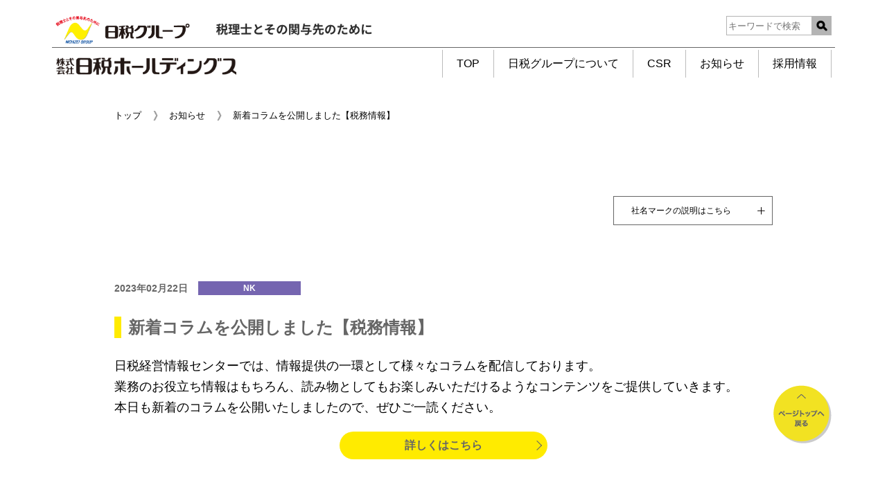

--- FILE ---
content_type: text/html; charset=UTF-8
request_url: https://www.nichizei.com/archives/news/details/nk/20230222
body_size: 7610
content:
<!DOCTYPE html>
<html lang="ja">
<head>

<meta charset="UTF-8">
<meta name="viewport" content="width=device-width,initial-scale=1.0">
<meta http-equiv="X-UA-Compatible" content="ie=edge">
<meta name="format-detection" content="telephone=no">
<title>新着コラムを公開しました【税務情報】 | 日税グループ　ポータルサイト</title>
<meta name="description" content="日税グループ公式ポータルサイト。「税理士とその関与先のために」を経営理念とし、税理士先生と関与先様、および税理士団体に付加価値サービスの提供を行っています。">
<link rel="stylesheet" href="https://www.nichizei.com/../common/css/common.css?20250403">
<link rel="stylesheet" href="https://www.nichizei.com/../common/css/module.css">
<link rel="stylesheet" href="/wp-content/themes/nichizei-group-theme/assets/news/details/css/style.css">
<!--<link rel="stylesheet" href="https://www.nichizei.com/wp-content/themes/nichizei-group-theme/assets/css/style.css">-->

<!-- OGP -->
<meta property="og:type" content="website">
<meta property="og:site_name" content="日税グループ　ポータルサイト">
<meta property="og:title" content="新着コラムを公開しました【税務情報】 | 日税グループ　ポータルサイト">
<meta property="og:url" content="https://www.nichizei.com/archives/news/details/nk/20230222">
<meta property="og:image" content="https://www.nichizei.com/wp-content/themes/nichizei-group-theme/assets/common/img/ogp.jpg">
<meta property="og:description" content="日税グループ公式ポータルサイト。「税理士とその関与先のために」を経営理念とし、税理士先生と関与先様、および税理士団体に付加価値サービスの提供を行っています。">

<title>新着コラムを公開しました【税務情報】 &#8211; 日税グループ　ポータルサイト</title>
<meta name='robots' content='max-image-preview:large' />
<link rel="alternate" type="application/rss+xml" title="日税グループ　ポータルサイト &raquo; フィード" href="https://www.nichizei.com/feed/" />
<link rel="alternate" type="application/rss+xml" title="日税グループ　ポータルサイト &raquo; コメントフィード" href="https://www.nichizei.com/comments/feed/" />
<link rel="alternate" title="oEmbed (JSON)" type="application/json+oembed" href="https://www.nichizei.com/wp-json/oembed/1.0/embed?url=https%3A%2F%2Fwww.nichizei.com%2Farchives%2Fnews%2Fdetails%2Fnk%2F20230222" />
<link rel="alternate" title="oEmbed (XML)" type="text/xml+oembed" href="https://www.nichizei.com/wp-json/oembed/1.0/embed?url=https%3A%2F%2Fwww.nichizei.com%2Farchives%2Fnews%2Fdetails%2Fnk%2F20230222&#038;format=xml" />
<style id='wp-img-auto-sizes-contain-inline-css'>
img:is([sizes=auto i],[sizes^="auto," i]){contain-intrinsic-size:3000px 1500px}
/*# sourceURL=wp-img-auto-sizes-contain-inline-css */
</style>
<style id='wp-emoji-styles-inline-css'>

	img.wp-smiley, img.emoji {
		display: inline !important;
		border: none !important;
		box-shadow: none !important;
		height: 1em !important;
		width: 1em !important;
		margin: 0 0.07em !important;
		vertical-align: -0.1em !important;
		background: none !important;
		padding: 0 !important;
	}
/*# sourceURL=wp-emoji-styles-inline-css */
</style>
<style id='wp-block-library-inline-css'>
:root{--wp-block-synced-color:#7a00df;--wp-block-synced-color--rgb:122,0,223;--wp-bound-block-color:var(--wp-block-synced-color);--wp-editor-canvas-background:#ddd;--wp-admin-theme-color:#007cba;--wp-admin-theme-color--rgb:0,124,186;--wp-admin-theme-color-darker-10:#006ba1;--wp-admin-theme-color-darker-10--rgb:0,107,160.5;--wp-admin-theme-color-darker-20:#005a87;--wp-admin-theme-color-darker-20--rgb:0,90,135;--wp-admin-border-width-focus:2px}@media (min-resolution:192dpi){:root{--wp-admin-border-width-focus:1.5px}}.wp-element-button{cursor:pointer}:root .has-very-light-gray-background-color{background-color:#eee}:root .has-very-dark-gray-background-color{background-color:#313131}:root .has-very-light-gray-color{color:#eee}:root .has-very-dark-gray-color{color:#313131}:root .has-vivid-green-cyan-to-vivid-cyan-blue-gradient-background{background:linear-gradient(135deg,#00d084,#0693e3)}:root .has-purple-crush-gradient-background{background:linear-gradient(135deg,#34e2e4,#4721fb 50%,#ab1dfe)}:root .has-hazy-dawn-gradient-background{background:linear-gradient(135deg,#faaca8,#dad0ec)}:root .has-subdued-olive-gradient-background{background:linear-gradient(135deg,#fafae1,#67a671)}:root .has-atomic-cream-gradient-background{background:linear-gradient(135deg,#fdd79a,#004a59)}:root .has-nightshade-gradient-background{background:linear-gradient(135deg,#330968,#31cdcf)}:root .has-midnight-gradient-background{background:linear-gradient(135deg,#020381,#2874fc)}:root{--wp--preset--font-size--normal:16px;--wp--preset--font-size--huge:42px}.has-regular-font-size{font-size:1em}.has-larger-font-size{font-size:2.625em}.has-normal-font-size{font-size:var(--wp--preset--font-size--normal)}.has-huge-font-size{font-size:var(--wp--preset--font-size--huge)}.has-text-align-center{text-align:center}.has-text-align-left{text-align:left}.has-text-align-right{text-align:right}.has-fit-text{white-space:nowrap!important}#end-resizable-editor-section{display:none}.aligncenter{clear:both}.items-justified-left{justify-content:flex-start}.items-justified-center{justify-content:center}.items-justified-right{justify-content:flex-end}.items-justified-space-between{justify-content:space-between}.screen-reader-text{border:0;clip-path:inset(50%);height:1px;margin:-1px;overflow:hidden;padding:0;position:absolute;width:1px;word-wrap:normal!important}.screen-reader-text:focus{background-color:#ddd;clip-path:none;color:#444;display:block;font-size:1em;height:auto;left:5px;line-height:normal;padding:15px 23px 14px;text-decoration:none;top:5px;width:auto;z-index:100000}html :where(.has-border-color){border-style:solid}html :where([style*=border-top-color]){border-top-style:solid}html :where([style*=border-right-color]){border-right-style:solid}html :where([style*=border-bottom-color]){border-bottom-style:solid}html :where([style*=border-left-color]){border-left-style:solid}html :where([style*=border-width]){border-style:solid}html :where([style*=border-top-width]){border-top-style:solid}html :where([style*=border-right-width]){border-right-style:solid}html :where([style*=border-bottom-width]){border-bottom-style:solid}html :where([style*=border-left-width]){border-left-style:solid}html :where(img[class*=wp-image-]){height:auto;max-width:100%}:where(figure){margin:0 0 1em}html :where(.is-position-sticky){--wp-admin--admin-bar--position-offset:var(--wp-admin--admin-bar--height,0px)}@media screen and (max-width:600px){html :where(.is-position-sticky){--wp-admin--admin-bar--position-offset:0px}}

/*# sourceURL=wp-block-library-inline-css */
</style><style id='global-styles-inline-css'>
:root{--wp--preset--aspect-ratio--square: 1;--wp--preset--aspect-ratio--4-3: 4/3;--wp--preset--aspect-ratio--3-4: 3/4;--wp--preset--aspect-ratio--3-2: 3/2;--wp--preset--aspect-ratio--2-3: 2/3;--wp--preset--aspect-ratio--16-9: 16/9;--wp--preset--aspect-ratio--9-16: 9/16;--wp--preset--color--black: #000000;--wp--preset--color--cyan-bluish-gray: #abb8c3;--wp--preset--color--white: #ffffff;--wp--preset--color--pale-pink: #f78da7;--wp--preset--color--vivid-red: #cf2e2e;--wp--preset--color--luminous-vivid-orange: #ff6900;--wp--preset--color--luminous-vivid-amber: #fcb900;--wp--preset--color--light-green-cyan: #7bdcb5;--wp--preset--color--vivid-green-cyan: #00d084;--wp--preset--color--pale-cyan-blue: #8ed1fc;--wp--preset--color--vivid-cyan-blue: #0693e3;--wp--preset--color--vivid-purple: #9b51e0;--wp--preset--gradient--vivid-cyan-blue-to-vivid-purple: linear-gradient(135deg,rgb(6,147,227) 0%,rgb(155,81,224) 100%);--wp--preset--gradient--light-green-cyan-to-vivid-green-cyan: linear-gradient(135deg,rgb(122,220,180) 0%,rgb(0,208,130) 100%);--wp--preset--gradient--luminous-vivid-amber-to-luminous-vivid-orange: linear-gradient(135deg,rgb(252,185,0) 0%,rgb(255,105,0) 100%);--wp--preset--gradient--luminous-vivid-orange-to-vivid-red: linear-gradient(135deg,rgb(255,105,0) 0%,rgb(207,46,46) 100%);--wp--preset--gradient--very-light-gray-to-cyan-bluish-gray: linear-gradient(135deg,rgb(238,238,238) 0%,rgb(169,184,195) 100%);--wp--preset--gradient--cool-to-warm-spectrum: linear-gradient(135deg,rgb(74,234,220) 0%,rgb(151,120,209) 20%,rgb(207,42,186) 40%,rgb(238,44,130) 60%,rgb(251,105,98) 80%,rgb(254,248,76) 100%);--wp--preset--gradient--blush-light-purple: linear-gradient(135deg,rgb(255,206,236) 0%,rgb(152,150,240) 100%);--wp--preset--gradient--blush-bordeaux: linear-gradient(135deg,rgb(254,205,165) 0%,rgb(254,45,45) 50%,rgb(107,0,62) 100%);--wp--preset--gradient--luminous-dusk: linear-gradient(135deg,rgb(255,203,112) 0%,rgb(199,81,192) 50%,rgb(65,88,208) 100%);--wp--preset--gradient--pale-ocean: linear-gradient(135deg,rgb(255,245,203) 0%,rgb(182,227,212) 50%,rgb(51,167,181) 100%);--wp--preset--gradient--electric-grass: linear-gradient(135deg,rgb(202,248,128) 0%,rgb(113,206,126) 100%);--wp--preset--gradient--midnight: linear-gradient(135deg,rgb(2,3,129) 0%,rgb(40,116,252) 100%);--wp--preset--font-size--small: 13px;--wp--preset--font-size--medium: 20px;--wp--preset--font-size--large: 36px;--wp--preset--font-size--x-large: 42px;--wp--preset--spacing--20: 0.44rem;--wp--preset--spacing--30: 0.67rem;--wp--preset--spacing--40: 1rem;--wp--preset--spacing--50: 1.5rem;--wp--preset--spacing--60: 2.25rem;--wp--preset--spacing--70: 3.38rem;--wp--preset--spacing--80: 5.06rem;--wp--preset--shadow--natural: 6px 6px 9px rgba(0, 0, 0, 0.2);--wp--preset--shadow--deep: 12px 12px 50px rgba(0, 0, 0, 0.4);--wp--preset--shadow--sharp: 6px 6px 0px rgba(0, 0, 0, 0.2);--wp--preset--shadow--outlined: 6px 6px 0px -3px rgb(255, 255, 255), 6px 6px rgb(0, 0, 0);--wp--preset--shadow--crisp: 6px 6px 0px rgb(0, 0, 0);}:where(.is-layout-flex){gap: 0.5em;}:where(.is-layout-grid){gap: 0.5em;}body .is-layout-flex{display: flex;}.is-layout-flex{flex-wrap: wrap;align-items: center;}.is-layout-flex > :is(*, div){margin: 0;}body .is-layout-grid{display: grid;}.is-layout-grid > :is(*, div){margin: 0;}:where(.wp-block-columns.is-layout-flex){gap: 2em;}:where(.wp-block-columns.is-layout-grid){gap: 2em;}:where(.wp-block-post-template.is-layout-flex){gap: 1.25em;}:where(.wp-block-post-template.is-layout-grid){gap: 1.25em;}.has-black-color{color: var(--wp--preset--color--black) !important;}.has-cyan-bluish-gray-color{color: var(--wp--preset--color--cyan-bluish-gray) !important;}.has-white-color{color: var(--wp--preset--color--white) !important;}.has-pale-pink-color{color: var(--wp--preset--color--pale-pink) !important;}.has-vivid-red-color{color: var(--wp--preset--color--vivid-red) !important;}.has-luminous-vivid-orange-color{color: var(--wp--preset--color--luminous-vivid-orange) !important;}.has-luminous-vivid-amber-color{color: var(--wp--preset--color--luminous-vivid-amber) !important;}.has-light-green-cyan-color{color: var(--wp--preset--color--light-green-cyan) !important;}.has-vivid-green-cyan-color{color: var(--wp--preset--color--vivid-green-cyan) !important;}.has-pale-cyan-blue-color{color: var(--wp--preset--color--pale-cyan-blue) !important;}.has-vivid-cyan-blue-color{color: var(--wp--preset--color--vivid-cyan-blue) !important;}.has-vivid-purple-color{color: var(--wp--preset--color--vivid-purple) !important;}.has-black-background-color{background-color: var(--wp--preset--color--black) !important;}.has-cyan-bluish-gray-background-color{background-color: var(--wp--preset--color--cyan-bluish-gray) !important;}.has-white-background-color{background-color: var(--wp--preset--color--white) !important;}.has-pale-pink-background-color{background-color: var(--wp--preset--color--pale-pink) !important;}.has-vivid-red-background-color{background-color: var(--wp--preset--color--vivid-red) !important;}.has-luminous-vivid-orange-background-color{background-color: var(--wp--preset--color--luminous-vivid-orange) !important;}.has-luminous-vivid-amber-background-color{background-color: var(--wp--preset--color--luminous-vivid-amber) !important;}.has-light-green-cyan-background-color{background-color: var(--wp--preset--color--light-green-cyan) !important;}.has-vivid-green-cyan-background-color{background-color: var(--wp--preset--color--vivid-green-cyan) !important;}.has-pale-cyan-blue-background-color{background-color: var(--wp--preset--color--pale-cyan-blue) !important;}.has-vivid-cyan-blue-background-color{background-color: var(--wp--preset--color--vivid-cyan-blue) !important;}.has-vivid-purple-background-color{background-color: var(--wp--preset--color--vivid-purple) !important;}.has-black-border-color{border-color: var(--wp--preset--color--black) !important;}.has-cyan-bluish-gray-border-color{border-color: var(--wp--preset--color--cyan-bluish-gray) !important;}.has-white-border-color{border-color: var(--wp--preset--color--white) !important;}.has-pale-pink-border-color{border-color: var(--wp--preset--color--pale-pink) !important;}.has-vivid-red-border-color{border-color: var(--wp--preset--color--vivid-red) !important;}.has-luminous-vivid-orange-border-color{border-color: var(--wp--preset--color--luminous-vivid-orange) !important;}.has-luminous-vivid-amber-border-color{border-color: var(--wp--preset--color--luminous-vivid-amber) !important;}.has-light-green-cyan-border-color{border-color: var(--wp--preset--color--light-green-cyan) !important;}.has-vivid-green-cyan-border-color{border-color: var(--wp--preset--color--vivid-green-cyan) !important;}.has-pale-cyan-blue-border-color{border-color: var(--wp--preset--color--pale-cyan-blue) !important;}.has-vivid-cyan-blue-border-color{border-color: var(--wp--preset--color--vivid-cyan-blue) !important;}.has-vivid-purple-border-color{border-color: var(--wp--preset--color--vivid-purple) !important;}.has-vivid-cyan-blue-to-vivid-purple-gradient-background{background: var(--wp--preset--gradient--vivid-cyan-blue-to-vivid-purple) !important;}.has-light-green-cyan-to-vivid-green-cyan-gradient-background{background: var(--wp--preset--gradient--light-green-cyan-to-vivid-green-cyan) !important;}.has-luminous-vivid-amber-to-luminous-vivid-orange-gradient-background{background: var(--wp--preset--gradient--luminous-vivid-amber-to-luminous-vivid-orange) !important;}.has-luminous-vivid-orange-to-vivid-red-gradient-background{background: var(--wp--preset--gradient--luminous-vivid-orange-to-vivid-red) !important;}.has-very-light-gray-to-cyan-bluish-gray-gradient-background{background: var(--wp--preset--gradient--very-light-gray-to-cyan-bluish-gray) !important;}.has-cool-to-warm-spectrum-gradient-background{background: var(--wp--preset--gradient--cool-to-warm-spectrum) !important;}.has-blush-light-purple-gradient-background{background: var(--wp--preset--gradient--blush-light-purple) !important;}.has-blush-bordeaux-gradient-background{background: var(--wp--preset--gradient--blush-bordeaux) !important;}.has-luminous-dusk-gradient-background{background: var(--wp--preset--gradient--luminous-dusk) !important;}.has-pale-ocean-gradient-background{background: var(--wp--preset--gradient--pale-ocean) !important;}.has-electric-grass-gradient-background{background: var(--wp--preset--gradient--electric-grass) !important;}.has-midnight-gradient-background{background: var(--wp--preset--gradient--midnight) !important;}.has-small-font-size{font-size: var(--wp--preset--font-size--small) !important;}.has-medium-font-size{font-size: var(--wp--preset--font-size--medium) !important;}.has-large-font-size{font-size: var(--wp--preset--font-size--large) !important;}.has-x-large-font-size{font-size: var(--wp--preset--font-size--x-large) !important;}
/*# sourceURL=global-styles-inline-css */
</style>

<style id='classic-theme-styles-inline-css'>
/*! This file is auto-generated */
.wp-block-button__link{color:#fff;background-color:#32373c;border-radius:9999px;box-shadow:none;text-decoration:none;padding:calc(.667em + 2px) calc(1.333em + 2px);font-size:1.125em}.wp-block-file__button{background:#32373c;color:#fff;text-decoration:none}
/*# sourceURL=/wp-includes/css/classic-themes.min.css */
</style>
<link rel='stylesheet' id='nichizei-group-theme-style-css' href='https://www.nichizei.com/wp-content/themes/nichizei-group-theme/style.css?ver=1.0.0' media='all' />
<link rel="https://api.w.org/" href="https://www.nichizei.com/wp-json/" /><link rel="EditURI" type="application/rsd+xml" title="RSD" href="https://www.nichizei.com/xmlrpc.php?rsd" />
<meta name="generator" content="WordPress 6.9" />
<link rel="canonical" href="https://www.nichizei.com/archives/news/details/nk/20230222" />
<link rel='shortlink' href='https://www.nichizei.com/?p=1375' />
</head>

<body class="wp-singular news-template-default single single-news postid-1375 wp-theme-nichizei-group-theme" id="%e6%96%b0%e7%9d%80%e3%82%b3%e3%83%a9%e3%83%a0%e3%82%92%e5%85%ac%e9%96%8b%e3%81%97%e3%81%be%e3%81%97%e3%81%9f%e3%80%90%e7%a8%8e%e5%8b%99%e6%83%85%e5%a0%b1%e3%80%91">
<div id="wrapper">
<!-- header -->
<header>
<div class="inner">
<div class="roof1">
<p class="roof_logo">
<a href="/"><img class="logo__img" src="https://www.nichizei.com/../common/img/logo.png" alt="日税グループ"><img class="copy__img" src="https://www.nichizei.com/../common/img/logo_copy.png" alt="「税理士とその関与先のために」 -日税グループ創業以来の理念です。"></a>
</p>
<div id="search" class="search">
<input class="text" type="text" placeholder="キーワードで検索">
<input class="image" type="image" src="https://www.nichizei.com/../common/img/btn_search.jpg" alt="">
</div><!-- /.search -->

<!--php include(ABSPATH.'../common/include/header_start.txt')  -->
			<form id="search" class="search" action="https://www.nichizei.com/">
                <input class="text" type="text" name="s" id="feas_0_0" placeholder="キーワードで検索" value="">
				<input id="feas-submit-button-0" class="image feas-submit-button" type="image" name="searchbutton"  src="/wp-content/themes/nichizei-group-theme/assets/common/img/btn_search.jpg" alt="">
			</form><!-- /.search -->
<!-- /.search -->
<!--php include(ABSPATH.'../common/include/mod_fontsize.txt') -->
<!--php include(ABSPATH.'../common/include/header_end.txt') -->
</div>

<div class="roof2">

<p class="logo"><a href="/"><img class="logo__img" src="https://www.nichizei.com/../common/img/logo_hd.png" alt="株式会社日税ホールディングス"></a></p>

<div class="btn__area">
<p class="btn__search">
<a href="#search" data-nosmooth>
<img src="https://www.nichizei.com/../common/img/ps_search.png" alt="">
</a>
</p>

<p class="btn">
<a href="#nav" data-nosmooth>
<span class="line1">&nbsp;</span>
<span class="line2">&nbsp;</span>
<span class="line3">&nbsp;</span>
</a>
</p>
</div><!-- /.btn__area -->

<nav id="nav">
<ul>
<li class="toppage"><a href="/">TOP</a></li>
<li class="about">
<dl>
<dt><a href="/about/">日税グループについて</a></dt>
<dd>
<ul>
<li><a href="/about/group/ceomessage">代表挨拶</a></li>
<li><a href="/about/group/overview">会社概要</a></li>
<li><a href="/about/history/1989">沿革</a></li>
<li><a href="/about/group">日税グループ一覧</a></li>
</ul>
</dd>
</dl>
</li>
<li class="csr">
<dl>
<dt><a href="/csr">CSR</a></dt>
<dd>
<ul>
<li><a href="/csr/regulations/regulations">コンプライアンス</a></li>
<li><a href="/csr/regulations/bcp">BCP（事業継続計画）</a></li>
<li><a href="/csr/regulations/contribution">社会貢献活動</a></li>
<li><a href="/csr/regulations/health"><span>健康宣言</span></a></li>
<li><a href="/csr/csrnews">CSRニュース</a></li>
</ul>
</dd>
</dl>
</li>
<li class="news"><a href="/news">お知らせ</a></li>
<li class="recruit">
<dl>
<dt><a href="/saiyou">採用情報</a></dt>
<dd>
<ul>
<li><a href="/saiyou">採用情報</a></li>
<li><a href="/saiyou/information/features">日税グループの特長/強み</a></li>
<li><a href="/saiyou/information/environment">働く環境について</a></li>
</ul>
</dd>
</dl>
</li>
</ul>
</nav>

</div>
</div><!-- /.inner -->
</header>
<!-- header -->

<div class="contents">
				<div class="inner">
			<main>
				<div class="breadcrumb">
					<ul>
						<li><a href="/">トップ</a></li>
						<li><a href="/news">お知らせ</a></li>
                        <li>新着コラムを公開しました【税務情報】</li>
					</ul>
				</div><!-- /.breadcrumb -->

				<h1>お知らせ</h1>

				<div class="notice">
					<div class="inner">
<div class="company__description">
<dl>
<dt><span>社名マークの説明はこちら</span></dt>
<dd>
<ul>
<li>
<dl>
<dt class="icon_hd">HD</dt>
<dd>株式会社日税ホールディングス</dd>
</dl>
</li>
<li>
<dl>
<dt class="icon_nbs">NBS</dt>
<dd>株式会社日税ビジネスサービス</dd>
</dl>
</li>
<li>
<dl>
<dt class="icon_nf">NF</dt>
<dd>株式会社日税不動産情報センター</dd>
</dl>
</li>
<li>
<dl>
<dt class="icon_khd">KHD</dt>
<dd>株式会社共栄会保険代行</dd>
</dl>
</li>
<li>
<dl>
<dt class="icon_ns">NS</dt>
<dd>株式会社日税サービス</dd>
</dl>
</li>
<li>
<dl>
<dt class="icon_nk">NK</dt>
<dd>株式会社日税経営情報センター</dd>
</dl>
</li>
<li>
<dl>
<dt class="icon_nt">NT</dt>
<dd>株式会社日税信託</dd>
</dl>
</li>
</ul>
</dd>
</dl>
</div><!-- /.company__description -->
</div><!-- /.inner -->
</div><!-- /.notice -->

				<div class="news">
					<dl>
						<dt>2023年02月22日</dt>
                        <dd><span class="nk">NK</span></dd>
					</dl>

					<div class="detail">
                        <h2>新着コラムを公開しました【税務情報】</h2>

                        <p><span>日税経営情報センターでは、情報提供の一環として様々なコラムを配信しております。</span><br />
<span>業務のお役立ち情報はもちろん、読み物としてもお楽しみいただけるようなコンテンツをご提供していきます。</span><br />
<span>本日も新着のコラムを公開いたしましたので、ぜひご一読ください。</span></p>
                        
                        						<div class="detail__btn">
                            <p><a href="https://www.nbs-nk.com/news/detail.php?id=491">詳しくはこちら</a></p>
						</div><!-- /.detail__btn -->
                        					</div><!-- /.detail -->

					<p class="back__btn"><a href="/news/2026">一覧へ戻る</a></p>
				</div><!-- /.news -->

			</main>
		</div><!-- /.inner -->
        
</div><!-- /.contents -->

<!--php include( dirname(ABSPATH) . '/nichizei-new.com/common/include/footer_start.txt' ); -->

<!-- footer -->
<footer>
<p class="pagetop"><a href="#wrapper"><img class="res" src="/common/img/bt_pagetop.png" alt="ページトップへ戻る"></a></p>

<div class="inner">
<ul>
<li class="toppage"><a href="/">TOP</a></li>
<li class="about">
<dl>
<dt><a href="/about/">日税グループについて</a></dt>
<dd>
<ul>
<li><a href="/about/group/ceomessage">代表挨拶</a></li>
<li><a href="/about/group/overview">会社概要</a></li>
<li><a href="/about/history/1989">沿革</a></li>
<li><a href="/about/group">日税グループ一覧</a></li>
</ul>
</dd>
</dl>
</li>
<li class="csr">
<dl>
<dt><a href="/csr">CSR</a></dt>
<dd>
<ul>
<li><a href="/csr/regulations/regulations">コンプライアンス</a></li>
<li><a href="/csr/regulations/bcp">BCP（事業継続計画）</a></li>
<li><a href="/csr/regulations/contribution">社会貢献活動</a></li>
<li><a href="/csr/regulations/health"><span>健康宣言</span></a></li>
<li><a href="/csr/csrnews">CSRニュース</a></li>
</ul>
</dd>
</dl>
</li>
<li class="news"><a href="/news">お知らせ</a></li>
<li class="recruit">
<dl>
<dt><a href="/saiyou">採用情報</a></dt>
<dd>
<ul>
<li><a href="/saiyou/information/features">日税グループの特長/強み</a></li>
<li><a href="/saiyou/information/environment">働く環境について</a></li>
</ul>
</dd>
</dl>
</li>
</ul>

<ul class="policy">
<li><a href="/csr/regulations/security">情報セキュリティ基本方針</a></li>
<li><a href="/csr/regulations/privacy">個人情報保護方針</a></li>
<li><a href="/csr/regulations/smp">ソーシャルメディアポリシー</a></li>
</ul>


<!--php include( dirname(ABSPATH) . '/nichizei-new.com/common/include/mod_footer.txt' ); -->
<div class="footer__group">
<ul>
<li>
<dl>
<dt><a href="#">日税グループ</a></dt>
<dd>
<ul>
<li><a href="/" target="_blank">株式会社 日税ホールディングス</a></li>
<li><a href="/nbs/" target="_blank">株式会社 日税ビジネスサービス</a></li>
<li><a href="/nf/" target="_blank">株式会社 日税不動産情報センター</a></li>
<li><a href="/khd/" target="_blank">株式会社 共栄会保険代行</a></li>
<li><a href="https://www.nichizei-net.com" target="_blank">株式会社 日税サービス</a></li>
<li><a href="https://nbs-nk.com/" target="_blank">株式会社 日税経営情報センター</a></li>
<li><a href="https://doitplanning.co.jp/" target="_blank">株式会社 Do it プランニング</a></li>
<li><a href="/nt/" target="_blank">株式会社 日税信託</a></li>
</ul>
</dd>
</dl>
</li>
</ul>

<p class="idea"><a href="/"><img src="/common/img/logo_footer.png" alt="日税グループ 「税理士と関与先のために」-日税グループ創業以来の理念です。"></a></p>
</div>
<!-- /.footer__group -->

<!--php include( dirname(ABSPATH) . '/nichizei-new.com/common/include/footer_end.txt' ); -->
<small>&copy; Nichizei group</small>
</div><!-- /.inner -->
</footer>
<!-- footer -->
</div><!-- /#wrapper -->
<script crossorigin="anonymous" src="https://polyfill.io/v3/polyfill.min.js"></script>
<script src="https://www.nichizei.com/common/js/common.js" defer></script>
<script src="https://www.nichizei.com/common/js/module.js" defer></script>
<script src="/wp-content/themes/nichizei-group-theme/assets/news/details/js/index.js" defer></script>
<script type="speculationrules">
{"prefetch":[{"source":"document","where":{"and":[{"href_matches":"/*"},{"not":{"href_matches":["/wp-*.php","/wp-admin/*","/wp-content/uploads/*","/wp-content/*","/wp-content/plugins/*","/wp-content/themes/nichizei-group-theme/*","/*\\?(.+)"]}},{"not":{"selector_matches":"a[rel~=\"nofollow\"]"}},{"not":{"selector_matches":".no-prefetch, .no-prefetch a"}}]},"eagerness":"conservative"}]}
</script>
<script id="wp-emoji-settings" type="application/json">
{"baseUrl":"https://s.w.org/images/core/emoji/17.0.2/72x72/","ext":".png","svgUrl":"https://s.w.org/images/core/emoji/17.0.2/svg/","svgExt":".svg","source":{"concatemoji":"https://www.nichizei.com/wp-includes/js/wp-emoji-release.min.js?ver=6.9"}}
</script>
<script type="module">
/*! This file is auto-generated */
const a=JSON.parse(document.getElementById("wp-emoji-settings").textContent),o=(window._wpemojiSettings=a,"wpEmojiSettingsSupports"),s=["flag","emoji"];function i(e){try{var t={supportTests:e,timestamp:(new Date).valueOf()};sessionStorage.setItem(o,JSON.stringify(t))}catch(e){}}function c(e,t,n){e.clearRect(0,0,e.canvas.width,e.canvas.height),e.fillText(t,0,0);t=new Uint32Array(e.getImageData(0,0,e.canvas.width,e.canvas.height).data);e.clearRect(0,0,e.canvas.width,e.canvas.height),e.fillText(n,0,0);const a=new Uint32Array(e.getImageData(0,0,e.canvas.width,e.canvas.height).data);return t.every((e,t)=>e===a[t])}function p(e,t){e.clearRect(0,0,e.canvas.width,e.canvas.height),e.fillText(t,0,0);var n=e.getImageData(16,16,1,1);for(let e=0;e<n.data.length;e++)if(0!==n.data[e])return!1;return!0}function u(e,t,n,a){switch(t){case"flag":return n(e,"\ud83c\udff3\ufe0f\u200d\u26a7\ufe0f","\ud83c\udff3\ufe0f\u200b\u26a7\ufe0f")?!1:!n(e,"\ud83c\udde8\ud83c\uddf6","\ud83c\udde8\u200b\ud83c\uddf6")&&!n(e,"\ud83c\udff4\udb40\udc67\udb40\udc62\udb40\udc65\udb40\udc6e\udb40\udc67\udb40\udc7f","\ud83c\udff4\u200b\udb40\udc67\u200b\udb40\udc62\u200b\udb40\udc65\u200b\udb40\udc6e\u200b\udb40\udc67\u200b\udb40\udc7f");case"emoji":return!a(e,"\ud83e\u1fac8")}return!1}function f(e,t,n,a){let r;const o=(r="undefined"!=typeof WorkerGlobalScope&&self instanceof WorkerGlobalScope?new OffscreenCanvas(300,150):document.createElement("canvas")).getContext("2d",{willReadFrequently:!0}),s=(o.textBaseline="top",o.font="600 32px Arial",{});return e.forEach(e=>{s[e]=t(o,e,n,a)}),s}function r(e){var t=document.createElement("script");t.src=e,t.defer=!0,document.head.appendChild(t)}a.supports={everything:!0,everythingExceptFlag:!0},new Promise(t=>{let n=function(){try{var e=JSON.parse(sessionStorage.getItem(o));if("object"==typeof e&&"number"==typeof e.timestamp&&(new Date).valueOf()<e.timestamp+604800&&"object"==typeof e.supportTests)return e.supportTests}catch(e){}return null}();if(!n){if("undefined"!=typeof Worker&&"undefined"!=typeof OffscreenCanvas&&"undefined"!=typeof URL&&URL.createObjectURL&&"undefined"!=typeof Blob)try{var e="postMessage("+f.toString()+"("+[JSON.stringify(s),u.toString(),c.toString(),p.toString()].join(",")+"));",a=new Blob([e],{type:"text/javascript"});const r=new Worker(URL.createObjectURL(a),{name:"wpTestEmojiSupports"});return void(r.onmessage=e=>{i(n=e.data),r.terminate(),t(n)})}catch(e){}i(n=f(s,u,c,p))}t(n)}).then(e=>{for(const n in e)a.supports[n]=e[n],a.supports.everything=a.supports.everything&&a.supports[n],"flag"!==n&&(a.supports.everythingExceptFlag=a.supports.everythingExceptFlag&&a.supports[n]);var t;a.supports.everythingExceptFlag=a.supports.everythingExceptFlag&&!a.supports.flag,a.supports.everything||((t=a.source||{}).concatemoji?r(t.concatemoji):t.wpemoji&&t.twemoji&&(r(t.twemoji),r(t.wpemoji)))});
//# sourceURL=https://www.nichizei.com/wp-includes/js/wp-emoji-loader.min.js
</script>
</body>
</html>


--- FILE ---
content_type: text/css
request_url: https://www.nichizei.com/common/css/common.css?20250403
body_size: 7885
content:
html,
body,
div,
span,
object,
iframe,
h1,
h2,
h3,
h4,
h5,
h6,
p,
blockquote,
pre,
abbr,
address,
cite,
code,
del,
dfn,
em,
img,
ins,
kbd,
q,
samp,
small,
strong,
sub,
sup,
var,
b,
i,
dl,
dt,
dd,
ol,
ul,
li,
fieldset,
form,
label,
legend,
table,
caption,
tbody,
tfoot,
thead,
tr,
th,
td,
article,
aside,
canvas,
details,
figcaption,
figure,
footer,
header,
hgroup,
menu,
nav,
section,
summary,
time,
mark,
audio,
video {
  margin: 0;
  padding: 0;
  border: 0;
  background: transparent;
  outline: 0;
  vertical-align: baseline
}

div,
span,
object,
iframe,
h1,
h2,
h3,
h4,
h5,
h6,
p,
blockquote,
pre,
abbr,
address,
cite,
code,
del,
dfn,
em,
img,
ins,
kbd,
q,
samp,
small,
strong,
sub,
sup,
var,
b,
i,
dl,
dt,
dd,
ol,
ul,
li,
fieldset,
form,
label,
legend,
table,
caption,
tbody,
tfoot,
thead,
tr,
th,
td,
article,
aside,
canvas,
details,
figcaption,
figure,
footer,
header,
hgroup,
menu,
nav,
section,
summary,
time,
mark,
audio,
video {
  font-size: 100%
}

html {
  overflow-y: scroll;
  font-size: 125%;
  -webkit-text-size-adjust: 100%
}

body {
  font-size: 1em;
  line-height: 1.6;
  -webkit-text-size-adjust: 100%
}

article,
aside,
details,
figcaption,
figure,
footer,
header,
hgroup,
menu,
nav,
section {
  display: block
}

nav ul {
  list-style: none
}

blockquote,
q {
  quotes: none
}

blockquote:before,
blockquote:after,
q:before,
q:after {
  content: '';
  content: none
}

a {
  margin: 0;
  padding: 0;
  background: transparent;
  font-size: 100%;
  vertical-align: baseline
}

ins {
  background-color: #ffff99;
  color: #000000;
  text-decoration: none
}

mark {
  background-color: #ffff99;
  color: #000000;
  font-weight: bold;
  font-style: italic
}

del {
  text-decoration: line-through
}

abbr[title],
dfn[title] {
  border-bottom: 1px dotted;
  cursor: help
}

table {
  border-spacing: 0;
  border-collapse: collapse
}

hr {
  display: block;
  height: 1px;
  margin: 1em 0;
  padding: 0;
  border: 0;
  border-top: 1px solid #cccccc
}

input,
select {
  vertical-align: middle
}

html {
  overflow-y: scroll
}

body {
  background-color: #ffffff;
  color: #000000;
  font-family: 'Hiragino Kaku Gothic ProN', 'ヒラギノ角ゴ ProN W3', '游ゴシック体', YuGothic, '游ゴシック Medium', 'Yu Gothic Medium', '游ゴシック', 'Yu Gothic', Meiryo, メイリオ, Osaka, 'MS PGothic', arial, helvetica, sans-serif;
  font-weight: normal
}

html.ie body {
  font-family: Meiryo, メイリオ, Osaka, 'MS PGothic', arial, helvetica, sans-serif
}

li {
  list-style: none
}

a {
  color: #000000;
  text-decoration: none
}

a:hover {
  text-decoration: underline
}

a img {
  border: none
}

a:hover img {
  opacity: 0.8
}

*,
*:before,
*:after {
  box-sizing: border-box
}

label {
  cursor: pointer
}

body[data-aos-duration='50'] [data-aos],
[data-aos][data-aos][data-aos-duration='50'] {
  transition-duration: 50ms
}

body[data-aos-delay='50'] [data-aos],
[data-aos][data-aos][data-aos-delay='50'] {
  transition-delay: 0s
}

body[data-aos-delay='50'] [data-aos].aos-animate,
[data-aos][data-aos][data-aos-delay='50'].aos-animate {
  transition-delay: 50ms
}

body[data-aos-duration='100'] [data-aos],
[data-aos][data-aos][data-aos-duration='100'] {
  transition-duration: 100ms
}

body[data-aos-delay='100'] [data-aos],
[data-aos][data-aos][data-aos-delay='100'] {
  transition-delay: 0s
}

body[data-aos-delay='100'] [data-aos].aos-animate,
[data-aos][data-aos][data-aos-delay='100'].aos-animate {
  transition-delay: 100ms
}

body[data-aos-duration='150'] [data-aos],
[data-aos][data-aos][data-aos-duration='150'] {
  transition-duration: 150ms
}

body[data-aos-delay='150'] [data-aos],
[data-aos][data-aos][data-aos-delay='150'] {
  transition-delay: 0s
}

body[data-aos-delay='150'] [data-aos].aos-animate,
[data-aos][data-aos][data-aos-delay='150'].aos-animate {
  transition-delay: 150ms
}

body[data-aos-duration='200'] [data-aos],
[data-aos][data-aos][data-aos-duration='200'] {
  transition-duration: 200ms
}

body[data-aos-delay='200'] [data-aos],
[data-aos][data-aos][data-aos-delay='200'] {
  transition-delay: 0s
}

body[data-aos-delay='200'] [data-aos].aos-animate,
[data-aos][data-aos][data-aos-delay='200'].aos-animate {
  transition-delay: 200ms
}

body[data-aos-duration='250'] [data-aos],
[data-aos][data-aos][data-aos-duration='250'] {
  transition-duration: 250ms
}

body[data-aos-delay='250'] [data-aos],
[data-aos][data-aos][data-aos-delay='250'] {
  transition-delay: 0s
}

body[data-aos-delay='250'] [data-aos].aos-animate,
[data-aos][data-aos][data-aos-delay='250'].aos-animate {
  transition-delay: 250ms
}

body[data-aos-duration='300'] [data-aos],
[data-aos][data-aos][data-aos-duration='300'] {
  transition-duration: 300ms
}

body[data-aos-delay='300'] [data-aos],
[data-aos][data-aos][data-aos-delay='300'] {
  transition-delay: 0s
}

body[data-aos-delay='300'] [data-aos].aos-animate,
[data-aos][data-aos][data-aos-delay='300'].aos-animate {
  transition-delay: 300ms
}

body[data-aos-duration='350'] [data-aos],
[data-aos][data-aos][data-aos-duration='350'] {
  transition-duration: 350ms
}

body[data-aos-delay='350'] [data-aos],
[data-aos][data-aos][data-aos-delay='350'] {
  transition-delay: 0s
}

body[data-aos-delay='350'] [data-aos].aos-animate,
[data-aos][data-aos][data-aos-delay='350'].aos-animate {
  transition-delay: 350ms
}

body[data-aos-duration='400'] [data-aos],
[data-aos][data-aos][data-aos-duration='400'] {
  transition-duration: 400ms
}

body[data-aos-delay='400'] [data-aos],
[data-aos][data-aos][data-aos-delay='400'] {
  transition-delay: 0s
}

body[data-aos-delay='400'] [data-aos].aos-animate,
[data-aos][data-aos][data-aos-delay='400'].aos-animate {
  transition-delay: 400ms
}

body[data-aos-duration='450'] [data-aos],
[data-aos][data-aos][data-aos-duration='450'] {
  transition-duration: 450ms
}

body[data-aos-delay='450'] [data-aos],
[data-aos][data-aos][data-aos-delay='450'] {
  transition-delay: 0s
}

body[data-aos-delay='450'] [data-aos].aos-animate,
[data-aos][data-aos][data-aos-delay='450'].aos-animate {
  transition-delay: 450ms
}

body[data-aos-duration='500'] [data-aos],
[data-aos][data-aos][data-aos-duration='500'] {
  transition-duration: 500ms
}

body[data-aos-delay='500'] [data-aos],
[data-aos][data-aos][data-aos-delay='500'] {
  transition-delay: 0s
}

body[data-aos-delay='500'] [data-aos].aos-animate,
[data-aos][data-aos][data-aos-delay='500'].aos-animate {
  transition-delay: 500ms
}

body[data-aos-duration='550'] [data-aos],
[data-aos][data-aos][data-aos-duration='550'] {
  transition-duration: 550ms
}

body[data-aos-delay='550'] [data-aos],
[data-aos][data-aos][data-aos-delay='550'] {
  transition-delay: 0s
}

body[data-aos-delay='550'] [data-aos].aos-animate,
[data-aos][data-aos][data-aos-delay='550'].aos-animate {
  transition-delay: 550ms
}

body[data-aos-duration='600'] [data-aos],
[data-aos][data-aos][data-aos-duration='600'] {
  transition-duration: 600ms
}

body[data-aos-delay='600'] [data-aos],
[data-aos][data-aos][data-aos-delay='600'] {
  transition-delay: 0s
}

body[data-aos-delay='600'] [data-aos].aos-animate,
[data-aos][data-aos][data-aos-delay='600'].aos-animate {
  transition-delay: 600ms
}

body[data-aos-duration='650'] [data-aos],
[data-aos][data-aos][data-aos-duration='650'] {
  transition-duration: 650ms
}

body[data-aos-delay='650'] [data-aos],
[data-aos][data-aos][data-aos-delay='650'] {
  transition-delay: 0s
}

body[data-aos-delay='650'] [data-aos].aos-animate,
[data-aos][data-aos][data-aos-delay='650'].aos-animate {
  transition-delay: 650ms
}

body[data-aos-duration='700'] [data-aos],
[data-aos][data-aos][data-aos-duration='700'] {
  transition-duration: 700ms
}

body[data-aos-delay='700'] [data-aos],
[data-aos][data-aos][data-aos-delay='700'] {
  transition-delay: 0s
}

body[data-aos-delay='700'] [data-aos].aos-animate,
[data-aos][data-aos][data-aos-delay='700'].aos-animate {
  transition-delay: 700ms
}

body[data-aos-duration='750'] [data-aos],
[data-aos][data-aos][data-aos-duration='750'] {
  transition-duration: 750ms
}

body[data-aos-delay='750'] [data-aos],
[data-aos][data-aos][data-aos-delay='750'] {
  transition-delay: 0s
}

body[data-aos-delay='750'] [data-aos].aos-animate,
[data-aos][data-aos][data-aos-delay='750'].aos-animate {
  transition-delay: 750ms
}

body[data-aos-duration='800'] [data-aos],
[data-aos][data-aos][data-aos-duration='800'] {
  transition-duration: 800ms
}

body[data-aos-delay='800'] [data-aos],
[data-aos][data-aos][data-aos-delay='800'] {
  transition-delay: 0s
}

body[data-aos-delay='800'] [data-aos].aos-animate,
[data-aos][data-aos][data-aos-delay='800'].aos-animate {
  transition-delay: 800ms
}

body[data-aos-duration='850'] [data-aos],
[data-aos][data-aos][data-aos-duration='850'] {
  transition-duration: 850ms
}

body[data-aos-delay='850'] [data-aos],
[data-aos][data-aos][data-aos-delay='850'] {
  transition-delay: 0s
}

body[data-aos-delay='850'] [data-aos].aos-animate,
[data-aos][data-aos][data-aos-delay='850'].aos-animate {
  transition-delay: 850ms
}

body[data-aos-duration='900'] [data-aos],
[data-aos][data-aos][data-aos-duration='900'] {
  transition-duration: 900ms
}

body[data-aos-delay='900'] [data-aos],
[data-aos][data-aos][data-aos-delay='900'] {
  transition-delay: 0s
}

body[data-aos-delay='900'] [data-aos].aos-animate,
[data-aos][data-aos][data-aos-delay='900'].aos-animate {
  transition-delay: 900ms
}

body[data-aos-duration='950'] [data-aos],
[data-aos][data-aos][data-aos-duration='950'] {
  transition-duration: 950ms
}

body[data-aos-delay='950'] [data-aos],
[data-aos][data-aos][data-aos-delay='950'] {
  transition-delay: 0s
}

body[data-aos-delay='950'] [data-aos].aos-animate,
[data-aos][data-aos][data-aos-delay='950'].aos-animate {
  transition-delay: 950ms
}

body[data-aos-duration='1000'] [data-aos],
[data-aos][data-aos][data-aos-duration='1000'] {
  transition-duration: 1000ms
}

body[data-aos-delay='1000'] [data-aos],
[data-aos][data-aos][data-aos-delay='1000'] {
  transition-delay: 0s
}

body[data-aos-delay='1000'] [data-aos].aos-animate,
[data-aos][data-aos][data-aos-delay='1000'].aos-animate {
  transition-delay: 1000ms
}

body[data-aos-duration='1050'] [data-aos],
[data-aos][data-aos][data-aos-duration='1050'] {
  transition-duration: 1050ms
}

body[data-aos-delay='1050'] [data-aos],
[data-aos][data-aos][data-aos-delay='1050'] {
  transition-delay: 0s
}

body[data-aos-delay='1050'] [data-aos].aos-animate,
[data-aos][data-aos][data-aos-delay='1050'].aos-animate {
  transition-delay: 1050ms
}

body[data-aos-duration='1100'] [data-aos],
[data-aos][data-aos][data-aos-duration='1100'] {
  transition-duration: 1100ms
}

body[data-aos-delay='1100'] [data-aos],
[data-aos][data-aos][data-aos-delay='1100'] {
  transition-delay: 0s
}

body[data-aos-delay='1100'] [data-aos].aos-animate,
[data-aos][data-aos][data-aos-delay='1100'].aos-animate {
  transition-delay: 1100ms
}

body[data-aos-duration='1150'] [data-aos],
[data-aos][data-aos][data-aos-duration='1150'] {
  transition-duration: 1150ms
}

body[data-aos-delay='1150'] [data-aos],
[data-aos][data-aos][data-aos-delay='1150'] {
  transition-delay: 0s
}

body[data-aos-delay='1150'] [data-aos].aos-animate,
[data-aos][data-aos][data-aos-delay='1150'].aos-animate {
  transition-delay: 1150ms
}

body[data-aos-duration='1200'] [data-aos],
[data-aos][data-aos][data-aos-duration='1200'] {
  transition-duration: 1200ms
}

body[data-aos-delay='1200'] [data-aos],
[data-aos][data-aos][data-aos-delay='1200'] {
  transition-delay: 0s
}

body[data-aos-delay='1200'] [data-aos].aos-animate,
[data-aos][data-aos][data-aos-delay='1200'].aos-animate {
  transition-delay: 1200ms
}

body[data-aos-duration='1250'] [data-aos],
[data-aos][data-aos][data-aos-duration='1250'] {
  transition-duration: 1250ms
}

body[data-aos-delay='1250'] [data-aos],
[data-aos][data-aos][data-aos-delay='1250'] {
  transition-delay: 0s
}

body[data-aos-delay='1250'] [data-aos].aos-animate,
[data-aos][data-aos][data-aos-delay='1250'].aos-animate {
  transition-delay: 1250ms
}

body[data-aos-duration='1300'] [data-aos],
[data-aos][data-aos][data-aos-duration='1300'] {
  transition-duration: 1300ms
}

body[data-aos-delay='1300'] [data-aos],
[data-aos][data-aos][data-aos-delay='1300'] {
  transition-delay: 0s
}

body[data-aos-delay='1300'] [data-aos].aos-animate,
[data-aos][data-aos][data-aos-delay='1300'].aos-animate {
  transition-delay: 1300ms
}

body[data-aos-duration='1350'] [data-aos],
[data-aos][data-aos][data-aos-duration='1350'] {
  transition-duration: 1350ms
}

body[data-aos-delay='1350'] [data-aos],
[data-aos][data-aos][data-aos-delay='1350'] {
  transition-delay: 0s
}

body[data-aos-delay='1350'] [data-aos].aos-animate,
[data-aos][data-aos][data-aos-delay='1350'].aos-animate {
  transition-delay: 1350ms
}

body[data-aos-duration='1400'] [data-aos],
[data-aos][data-aos][data-aos-duration='1400'] {
  transition-duration: 1400ms
}

body[data-aos-delay='1400'] [data-aos],
[data-aos][data-aos][data-aos-delay='1400'] {
  transition-delay: 0s
}

body[data-aos-delay='1400'] [data-aos].aos-animate,
[data-aos][data-aos][data-aos-delay='1400'].aos-animate {
  transition-delay: 1400ms
}

body[data-aos-duration='1450'] [data-aos],
[data-aos][data-aos][data-aos-duration='1450'] {
  transition-duration: 1450ms
}

body[data-aos-delay='1450'] [data-aos],
[data-aos][data-aos][data-aos-delay='1450'] {
  transition-delay: 0s
}

body[data-aos-delay='1450'] [data-aos].aos-animate,
[data-aos][data-aos][data-aos-delay='1450'].aos-animate {
  transition-delay: 1450ms
}

body[data-aos-duration='1500'] [data-aos],
[data-aos][data-aos][data-aos-duration='1500'] {
  transition-duration: 1500ms
}

body[data-aos-delay='1500'] [data-aos],
[data-aos][data-aos][data-aos-delay='1500'] {
  transition-delay: 0s
}

body[data-aos-delay='1500'] [data-aos].aos-animate,
[data-aos][data-aos][data-aos-delay='1500'].aos-animate {
  transition-delay: 1500ms
}

body[data-aos-duration='1550'] [data-aos],
[data-aos][data-aos][data-aos-duration='1550'] {
  transition-duration: 1550ms
}

body[data-aos-delay='1550'] [data-aos],
[data-aos][data-aos][data-aos-delay='1550'] {
  transition-delay: 0s
}

body[data-aos-delay='1550'] [data-aos].aos-animate,
[data-aos][data-aos][data-aos-delay='1550'].aos-animate {
  transition-delay: 1550ms
}

body[data-aos-duration='1600'] [data-aos],
[data-aos][data-aos][data-aos-duration='1600'] {
  transition-duration: 1600ms
}

body[data-aos-delay='1600'] [data-aos],
[data-aos][data-aos][data-aos-delay='1600'] {
  transition-delay: 0s
}

body[data-aos-delay='1600'] [data-aos].aos-animate,
[data-aos][data-aos][data-aos-delay='1600'].aos-animate {
  transition-delay: 1600ms
}

body[data-aos-duration='1650'] [data-aos],
[data-aos][data-aos][data-aos-duration='1650'] {
  transition-duration: 1650ms
}

body[data-aos-delay='1650'] [data-aos],
[data-aos][data-aos][data-aos-delay='1650'] {
  transition-delay: 0s
}

body[data-aos-delay='1650'] [data-aos].aos-animate,
[data-aos][data-aos][data-aos-delay='1650'].aos-animate {
  transition-delay: 1650ms
}

body[data-aos-duration='1700'] [data-aos],
[data-aos][data-aos][data-aos-duration='1700'] {
  transition-duration: 1700ms
}

body[data-aos-delay='1700'] [data-aos],
[data-aos][data-aos][data-aos-delay='1700'] {
  transition-delay: 0s
}

body[data-aos-delay='1700'] [data-aos].aos-animate,
[data-aos][data-aos][data-aos-delay='1700'].aos-animate {
  transition-delay: 1700ms
}

body[data-aos-duration='1750'] [data-aos],
[data-aos][data-aos][data-aos-duration='1750'] {
  transition-duration: 1750ms
}

body[data-aos-delay='1750'] [data-aos],
[data-aos][data-aos][data-aos-delay='1750'] {
  transition-delay: 0s
}

body[data-aos-delay='1750'] [data-aos].aos-animate,
[data-aos][data-aos][data-aos-delay='1750'].aos-animate {
  transition-delay: 1750ms
}

body[data-aos-duration='1800'] [data-aos],
[data-aos][data-aos][data-aos-duration='1800'] {
  transition-duration: 1800ms
}

body[data-aos-delay='1800'] [data-aos],
[data-aos][data-aos][data-aos-delay='1800'] {
  transition-delay: 0s
}

body[data-aos-delay='1800'] [data-aos].aos-animate,
[data-aos][data-aos][data-aos-delay='1800'].aos-animate {
  transition-delay: 1800ms
}

body[data-aos-duration='1850'] [data-aos],
[data-aos][data-aos][data-aos-duration='1850'] {
  transition-duration: 1850ms
}

body[data-aos-delay='1850'] [data-aos],
[data-aos][data-aos][data-aos-delay='1850'] {
  transition-delay: 0s
}

body[data-aos-delay='1850'] [data-aos].aos-animate,
[data-aos][data-aos][data-aos-delay='1850'].aos-animate {
  transition-delay: 1850ms
}

body[data-aos-duration='1900'] [data-aos],
[data-aos][data-aos][data-aos-duration='1900'] {
  transition-duration: 1900ms
}

body[data-aos-delay='1900'] [data-aos],
[data-aos][data-aos][data-aos-delay='1900'] {
  transition-delay: 0s
}

body[data-aos-delay='1900'] [data-aos].aos-animate,
[data-aos][data-aos][data-aos-delay='1900'].aos-animate {
  transition-delay: 1900ms
}

body[data-aos-duration='1950'] [data-aos],
[data-aos][data-aos][data-aos-duration='1950'] {
  transition-duration: 1950ms
}

body[data-aos-delay='1950'] [data-aos],
[data-aos][data-aos][data-aos-delay='1950'] {
  transition-delay: 0s
}

body[data-aos-delay='1950'] [data-aos].aos-animate,
[data-aos][data-aos][data-aos-delay='1950'].aos-animate {
  transition-delay: 1950ms
}

body[data-aos-duration='2000'] [data-aos],
[data-aos][data-aos][data-aos-duration='2000'] {
  transition-duration: 2000ms
}

body[data-aos-delay='2000'] [data-aos],
[data-aos][data-aos][data-aos-delay='2000'] {
  transition-delay: 0s
}

body[data-aos-delay='2000'] [data-aos].aos-animate,
[data-aos][data-aos][data-aos-delay='2000'].aos-animate {
  transition-delay: 2000ms
}

body[data-aos-duration='2050'] [data-aos],
[data-aos][data-aos][data-aos-duration='2050'] {
  transition-duration: 2050ms
}

body[data-aos-delay='2050'] [data-aos],
[data-aos][data-aos][data-aos-delay='2050'] {
  transition-delay: 0s
}

body[data-aos-delay='2050'] [data-aos].aos-animate,
[data-aos][data-aos][data-aos-delay='2050'].aos-animate {
  transition-delay: 2050ms
}

body[data-aos-duration='2100'] [data-aos],
[data-aos][data-aos][data-aos-duration='2100'] {
  transition-duration: 2100ms
}

body[data-aos-delay='2100'] [data-aos],
[data-aos][data-aos][data-aos-delay='2100'] {
  transition-delay: 0s
}

body[data-aos-delay='2100'] [data-aos].aos-animate,
[data-aos][data-aos][data-aos-delay='2100'].aos-animate {
  transition-delay: 2100ms
}

body[data-aos-duration='2150'] [data-aos],
[data-aos][data-aos][data-aos-duration='2150'] {
  transition-duration: 2150ms
}

body[data-aos-delay='2150'] [data-aos],
[data-aos][data-aos][data-aos-delay='2150'] {
  transition-delay: 0s
}

body[data-aos-delay='2150'] [data-aos].aos-animate,
[data-aos][data-aos][data-aos-delay='2150'].aos-animate {
  transition-delay: 2150ms
}

body[data-aos-duration='2200'] [data-aos],
[data-aos][data-aos][data-aos-duration='2200'] {
  transition-duration: 2200ms
}

body[data-aos-delay='2200'] [data-aos],
[data-aos][data-aos][data-aos-delay='2200'] {
  transition-delay: 0s
}

body[data-aos-delay='2200'] [data-aos].aos-animate,
[data-aos][data-aos][data-aos-delay='2200'].aos-animate {
  transition-delay: 2200ms
}

body[data-aos-duration='2250'] [data-aos],
[data-aos][data-aos][data-aos-duration='2250'] {
  transition-duration: 2250ms
}

body[data-aos-delay='2250'] [data-aos],
[data-aos][data-aos][data-aos-delay='2250'] {
  transition-delay: 0s
}

body[data-aos-delay='2250'] [data-aos].aos-animate,
[data-aos][data-aos][data-aos-delay='2250'].aos-animate {
  transition-delay: 2250ms
}

body[data-aos-duration='2300'] [data-aos],
[data-aos][data-aos][data-aos-duration='2300'] {
  transition-duration: 2300ms
}

body[data-aos-delay='2300'] [data-aos],
[data-aos][data-aos][data-aos-delay='2300'] {
  transition-delay: 0s
}

body[data-aos-delay='2300'] [data-aos].aos-animate,
[data-aos][data-aos][data-aos-delay='2300'].aos-animate {
  transition-delay: 2300ms
}

body[data-aos-duration='2350'] [data-aos],
[data-aos][data-aos][data-aos-duration='2350'] {
  transition-duration: 2350ms
}

body[data-aos-delay='2350'] [data-aos],
[data-aos][data-aos][data-aos-delay='2350'] {
  transition-delay: 0s
}

body[data-aos-delay='2350'] [data-aos].aos-animate,
[data-aos][data-aos][data-aos-delay='2350'].aos-animate {
  transition-delay: 2350ms
}

body[data-aos-duration='2400'] [data-aos],
[data-aos][data-aos][data-aos-duration='2400'] {
  transition-duration: 2400ms
}

body[data-aos-delay='2400'] [data-aos],
[data-aos][data-aos][data-aos-delay='2400'] {
  transition-delay: 0s
}

body[data-aos-delay='2400'] [data-aos].aos-animate,
[data-aos][data-aos][data-aos-delay='2400'].aos-animate {
  transition-delay: 2400ms
}

body[data-aos-duration='2450'] [data-aos],
[data-aos][data-aos][data-aos-duration='2450'] {
  transition-duration: 2450ms
}

body[data-aos-delay='2450'] [data-aos],
[data-aos][data-aos][data-aos-delay='2450'] {
  transition-delay: 0s
}

body[data-aos-delay='2450'] [data-aos].aos-animate,
[data-aos][data-aos][data-aos-delay='2450'].aos-animate {
  transition-delay: 2450ms
}

body[data-aos-duration='2500'] [data-aos],
[data-aos][data-aos][data-aos-duration='2500'] {
  transition-duration: 2500ms
}

body[data-aos-delay='2500'] [data-aos],
[data-aos][data-aos][data-aos-delay='2500'] {
  transition-delay: 0s
}

body[data-aos-delay='2500'] [data-aos].aos-animate,
[data-aos][data-aos][data-aos-delay='2500'].aos-animate {
  transition-delay: 2500ms
}

body[data-aos-duration='2550'] [data-aos],
[data-aos][data-aos][data-aos-duration='2550'] {
  transition-duration: 2550ms
}

body[data-aos-delay='2550'] [data-aos],
[data-aos][data-aos][data-aos-delay='2550'] {
  transition-delay: 0s
}

body[data-aos-delay='2550'] [data-aos].aos-animate,
[data-aos][data-aos][data-aos-delay='2550'].aos-animate {
  transition-delay: 2550ms
}

body[data-aos-duration='2600'] [data-aos],
[data-aos][data-aos][data-aos-duration='2600'] {
  transition-duration: 2600ms
}

body[data-aos-delay='2600'] [data-aos],
[data-aos][data-aos][data-aos-delay='2600'] {
  transition-delay: 0s
}

body[data-aos-delay='2600'] [data-aos].aos-animate,
[data-aos][data-aos][data-aos-delay='2600'].aos-animate {
  transition-delay: 2600ms
}

body[data-aos-duration='2650'] [data-aos],
[data-aos][data-aos][data-aos-duration='2650'] {
  transition-duration: 2650ms
}

body[data-aos-delay='2650'] [data-aos],
[data-aos][data-aos][data-aos-delay='2650'] {
  transition-delay: 0s
}

body[data-aos-delay='2650'] [data-aos].aos-animate,
[data-aos][data-aos][data-aos-delay='2650'].aos-animate {
  transition-delay: 2650ms
}

body[data-aos-duration='2700'] [data-aos],
[data-aos][data-aos][data-aos-duration='2700'] {
  transition-duration: 2700ms
}

body[data-aos-delay='2700'] [data-aos],
[data-aos][data-aos][data-aos-delay='2700'] {
  transition-delay: 0s
}

body[data-aos-delay='2700'] [data-aos].aos-animate,
[data-aos][data-aos][data-aos-delay='2700'].aos-animate {
  transition-delay: 2700ms
}

body[data-aos-duration='2750'] [data-aos],
[data-aos][data-aos][data-aos-duration='2750'] {
  transition-duration: 2750ms
}

body[data-aos-delay='2750'] [data-aos],
[data-aos][data-aos][data-aos-delay='2750'] {
  transition-delay: 0s
}

body[data-aos-delay='2750'] [data-aos].aos-animate,
[data-aos][data-aos][data-aos-delay='2750'].aos-animate {
  transition-delay: 2750ms
}

body[data-aos-duration='2800'] [data-aos],
[data-aos][data-aos][data-aos-duration='2800'] {
  transition-duration: 2800ms
}

body[data-aos-delay='2800'] [data-aos],
[data-aos][data-aos][data-aos-delay='2800'] {
  transition-delay: 0s
}

body[data-aos-delay='2800'] [data-aos].aos-animate,
[data-aos][data-aos][data-aos-delay='2800'].aos-animate {
  transition-delay: 2800ms
}

body[data-aos-duration='2850'] [data-aos],
[data-aos][data-aos][data-aos-duration='2850'] {
  transition-duration: 2850ms
}

body[data-aos-delay='2850'] [data-aos],
[data-aos][data-aos][data-aos-delay='2850'] {
  transition-delay: 0s
}

body[data-aos-delay='2850'] [data-aos].aos-animate,
[data-aos][data-aos][data-aos-delay='2850'].aos-animate {
  transition-delay: 2850ms
}

body[data-aos-duration='2900'] [data-aos],
[data-aos][data-aos][data-aos-duration='2900'] {
  transition-duration: 2900ms
}

body[data-aos-delay='2900'] [data-aos],
[data-aos][data-aos][data-aos-delay='2900'] {
  transition-delay: 0s
}

body[data-aos-delay='2900'] [data-aos].aos-animate,
[data-aos][data-aos][data-aos-delay='2900'].aos-animate {
  transition-delay: 2900ms
}

body[data-aos-duration='2950'] [data-aos],
[data-aos][data-aos][data-aos-duration='2950'] {
  transition-duration: 2950ms
}

body[data-aos-delay='2950'] [data-aos],
[data-aos][data-aos][data-aos-delay='2950'] {
  transition-delay: 0s
}

body[data-aos-delay='2950'] [data-aos].aos-animate,
[data-aos][data-aos][data-aos-delay='2950'].aos-animate {
  transition-delay: 2950ms
}

body[data-aos-duration='3000'] [data-aos],
[data-aos][data-aos][data-aos-duration='3000'] {
  transition-duration: 3000ms
}

body[data-aos-delay='3000'] [data-aos],
[data-aos][data-aos][data-aos-delay='3000'] {
  transition-delay: 0s
}

body[data-aos-delay='3000'] [data-aos].aos-animate,
[data-aos][data-aos][data-aos-delay='3000'].aos-animate {
  transition-delay: 3000ms
}

[data-aos] {
  pointer-events: none
}

[data-aos].aos-animate {
  pointer-events: auto
}

body[data-aos-easing='linear'] [data-aos],
[data-aos][data-aos][data-aos-easing='linear'] {
  transition-timing-function: cubic-bezier(0.25, 0.25, 0.75, 0.75)
}

body[data-aos-easing='ease'] [data-aos],
[data-aos][data-aos][data-aos-easing='ease'] {
  transition-timing-function: cubic-bezier(0.25, 0.1, 0.25, 1)
}

body[data-aos-easing='ease-in'] [data-aos],
[data-aos][data-aos][data-aos-easing='ease-in'] {
  transition-timing-function: cubic-bezier(0.42, 0, 1, 1)
}

body[data-aos-easing='ease-out'] [data-aos],
[data-aos][data-aos][data-aos-easing='ease-out'] {
  transition-timing-function: cubic-bezier(0, 0, 0.58, 1)
}

body[data-aos-easing='ease-in-out'] [data-aos],
[data-aos][data-aos][data-aos-easing='ease-in-out'] {
  transition-timing-function: cubic-bezier(0.42, 0, 0.58, 1)
}

body[data-aos-easing='ease-in-back'] [data-aos],
[data-aos][data-aos][data-aos-easing='ease-in-back'] {
  transition-timing-function: cubic-bezier(0.6, -0.28, 0.735, 0.045)
}

body[data-aos-easing='ease-out-back'] [data-aos],
[data-aos][data-aos][data-aos-easing='ease-out-back'] {
  transition-timing-function: cubic-bezier(0.175, 0.885, 0.32, 1.275)
}

body[data-aos-easing='ease-in-out-back'] [data-aos],
[data-aos][data-aos][data-aos-easing='ease-in-out-back'] {
  transition-timing-function: cubic-bezier(0.68, -0.55, 0.265, 1.55)
}

body[data-aos-easing='ease-in-sine'] [data-aos],
[data-aos][data-aos][data-aos-easing='ease-in-sine'] {
  transition-timing-function: cubic-bezier(0.47, 0, 0.745, 0.715)
}

body[data-aos-easing='ease-out-sine'] [data-aos],
[data-aos][data-aos][data-aos-easing='ease-out-sine'] {
  transition-timing-function: cubic-bezier(0.39, 0.575, 0.565, 1)
}

body[data-aos-easing='ease-in-out-sine'] [data-aos],
[data-aos][data-aos][data-aos-easing='ease-in-out-sine'] {
  transition-timing-function: cubic-bezier(0.445, 0.05, 0.55, 0.95)
}

body[data-aos-easing='ease-in-quad'] [data-aos],
[data-aos][data-aos][data-aos-easing='ease-in-quad'] {
  transition-timing-function: cubic-bezier(0.55, 0.085, 0.68, 0.53)
}

body[data-aos-easing='ease-out-quad'] [data-aos],
[data-aos][data-aos][data-aos-easing='ease-out-quad'] {
  transition-timing-function: cubic-bezier(0.25, 0.46, 0.45, 0.94)
}

body[data-aos-easing='ease-in-out-quad'] [data-aos],
[data-aos][data-aos][data-aos-easing='ease-in-out-quad'] {
  transition-timing-function: cubic-bezier(0.455, 0.03, 0.515, 0.955)
}

body[data-aos-easing='ease-in-cubic'] [data-aos],
[data-aos][data-aos][data-aos-easing='ease-in-cubic'] {
  transition-timing-function: cubic-bezier(0.55, 0.085, 0.68, 0.53)
}

body[data-aos-easing='ease-out-cubic'] [data-aos],
[data-aos][data-aos][data-aos-easing='ease-out-cubic'] {
  transition-timing-function: cubic-bezier(0.25, 0.46, 0.45, 0.94)
}

body[data-aos-easing='ease-in-out-cubic'] [data-aos],
[data-aos][data-aos][data-aos-easing='ease-in-out-cubic'] {
  transition-timing-function: cubic-bezier(0.455, 0.03, 0.515, 0.955)
}

body[data-aos-easing='ease-in-quart'] [data-aos],
[data-aos][data-aos][data-aos-easing='ease-in-quart'] {
  transition-timing-function: cubic-bezier(0.55, 0.085, 0.68, 0.53)
}

body[data-aos-easing='ease-out-quart'] [data-aos],
[data-aos][data-aos][data-aos-easing='ease-out-quart'] {
  transition-timing-function: cubic-bezier(0.25, 0.46, 0.45, 0.94)
}

body[data-aos-easing='ease-in-out-quart'] [data-aos],
[data-aos][data-aos][data-aos-easing='ease-in-out-quart'] {
  transition-timing-function: cubic-bezier(0.455, 0.03, 0.515, 0.955)
}

@media screen {
  html:not(.no-js) [data-aos^='fade'][data-aos^='fade'] {
    opacity: 0;
    transition-property: opacity, transform
  }

  html:not(.no-js) [data-aos^='fade'][data-aos^='fade'].aos-animate {
    opacity: 1;
    transform: none
  }

  html:not(.no-js) [data-aos='fade-up'] {
    transform: translate3d(0, 100px, 0)
  }

  html:not(.no-js) [data-aos='fade-down'] {
    transform: translate3d(0, -100px, 0)
  }

  html:not(.no-js) [data-aos='fade-right'] {
    transform: translate3d(-100px, 0, 0)
  }

  html:not(.no-js) [data-aos='fade-left'] {
    transform: translate3d(100px, 0, 0)
  }

  html:not(.no-js) [data-aos='fade-up-right'] {
    transform: translate3d(-100px, 100px, 0)
  }

  html:not(.no-js) [data-aos='fade-up-left'] {
    transform: translate3d(100px, 100px, 0)
  }

  html:not(.no-js) [data-aos='fade-down-right'] {
    transform: translate3d(-100px, -100px, 0)
  }

  html:not(.no-js) [data-aos='fade-down-left'] {
    transform: translate3d(100px, -100px, 0)
  }

  html:not(.no-js) [data-aos^='zoom'][data-aos^='zoom'] {
    opacity: 0;
    transition-property: opacity, transform
  }

  html:not(.no-js) [data-aos^='zoom'][data-aos^='zoom'].aos-animate {
    opacity: 1;
    transform: translate3d(0, 0, 0) scale(1)
  }

  html:not(.no-js) [data-aos='zoom-in'] {
    transform: scale(0.6)
  }

  html:not(.no-js) [data-aos='zoom-in-up'] {
    transform: translate3d(0, 100px, 0) scale(0.6)
  }

  html:not(.no-js) [data-aos='zoom-in-down'] {
    transform: translate3d(0, -100px, 0) scale(0.6)
  }

  html:not(.no-js) [data-aos='zoom-in-right'] {
    transform: translate3d(-100px, 0, 0) scale(0.6)
  }

  html:not(.no-js) [data-aos='zoom-in-left'] {
    transform: translate3d(100px, 0, 0) scale(0.6)
  }

  html:not(.no-js) [data-aos='zoom-out'] {
    transform: scale(1.2)
  }

  html:not(.no-js) [data-aos='zoom-out-up'] {
    transform: translate3d(0, 100px, 0) scale(1.2)
  }

  html:not(.no-js) [data-aos='zoom-out-down'] {
    transform: translate3d(0, -100px, 0) scale(1.2)
  }

  html:not(.no-js) [data-aos='zoom-out-right'] {
    transform: translate3d(-100px, 0, 0) scale(1.2)
  }

  html:not(.no-js) [data-aos='zoom-out-left'] {
    transform: translate3d(100px, 0, 0) scale(1.2)
  }

  html:not(.no-js) [data-aos^='slide'][data-aos^='slide'] {
    visibility: hidden;
    transition-property: transform
  }

  html:not(.no-js) [data-aos^='slide'][data-aos^='slide'].aos-animate {
    visibility: visible;
    transform: translate3d(0, 0, 0)
  }

  html:not(.no-js) [data-aos='slide-up'] {
    transform: translate3d(0, 100%, 0)
  }

  html:not(.no-js) [data-aos='slide-down'] {
    transform: translate3d(0, -100%, 0)
  }

  html:not(.no-js) [data-aos='slide-right'] {
    transform: translate3d(-100%, 0, 0)
  }

  html:not(.no-js) [data-aos='slide-left'] {
    transform: translate3d(100%, 0, 0)
  }

  html:not(.no-js) [data-aos^='flip'][data-aos^='flip'] {
    transition-property: transform;
    backface-visibility: hidden
  }

  html:not(.no-js) [data-aos='flip-left'] {
    transform: perspective(2500px) rotateY(-100deg)
  }

  html:not(.no-js) [data-aos='flip-left'].aos-animate {
    transform: perspective(2500px) rotateY(0)
  }

  html:not(.no-js) [data-aos='flip-right'] {
    transform: perspective(2500px) rotateY(100deg)
  }

  html:not(.no-js) [data-aos='flip-right'].aos-animate {
    transform: perspective(2500px) rotateY(0)
  }

  html:not(.no-js) [data-aos='flip-up'] {
    transform: perspective(2500px) rotateX(-100deg)
  }

  html:not(.no-js) [data-aos='flip-up'].aos-animate {
    transform: perspective(2500px) rotateX(0)
  }

  html:not(.no-js) [data-aos='flip-down'] {
    transform: perspective(2500px) rotateX(100deg)
  }

  html:not(.no-js) [data-aos='flip-down'].aos-animate {
    transform: perspective(2500px) rotateX(0)
  }
}

/*! Lity - v2.4.0 - 2019-08-10
* http://sorgalla.com/lity/
* Copyright (c) 2015-2019 Jan Sorgalla; Licensed MIT */
.lity {
  z-index: 9990;
  position: fixed;
  top: 0;
  right: 0;
  bottom: 0;
  left: 0;
  white-space: nowrap;
  background: #0b0b0b;
  background: rgba(0, 0, 0, 0.9);
  outline: none !important;
  opacity: 0;
  -webkit-transition: opacity 0.3s ease;
  -o-transition: opacity 0.3s ease;
  transition: opacity 0.3s ease
}

.lity.lity-opened {
  opacity: 1
}

.lity.lity-closed {
  opacity: 0
}

.lity * {
  -webkit-box-sizing: border-box;
  -moz-box-sizing: border-box;
  box-sizing: border-box
}

.lity-wrap {
  z-index: 9990;
  position: fixed;
  top: 0;
  right: 0;
  bottom: 0;
  left: 0;
  text-align: center;
  outline: none !important
}

.lity-wrap:before {
  content: '';
  display: inline-block;
  height: 100%;
  vertical-align: middle;
  margin-right: -0.25em
}

.lity-loader {
  z-index: 9991;
  color: #fff;
  position: absolute;
  top: 50%;
  margin-top: -0.8em;
  width: 100%;
  text-align: center;
  font-size: 14px;
  font-family: Arial, Helvetica, sans-serif;
  opacity: 0;
  -webkit-transition: opacity 0.3s ease;
  -o-transition: opacity 0.3s ease;
  transition: opacity 0.3s ease
}

.lity-loading .lity-loader {
  opacity: 1
}

.lity-container {
  z-index: 9992;
  position: relative;
  text-align: left;
  vertical-align: middle;
  display: inline-block;
  white-space: normal;
  max-width: 100%;
  max-height: 100%;
  outline: none !important
}

.lity-content {
  z-index: 9993;
  width: 100%;
  -webkit-transform: scale(1);
  -ms-transform: scale(1);
  -o-transform: scale(1);
  transform: scale(1);
  -webkit-transition: -webkit-transform 0.3s ease;
  transition: -webkit-transform 0.3s ease;
  -o-transition: -o-transform 0.3s ease;
  transition: transform 0.3s ease;
  transition: transform 0.3s ease, -webkit-transform 0.3s ease, -o-transform 0.3s ease
}

.lity-loading .lity-content,
.lity-closed .lity-content {
  -webkit-transform: scale(0.8);
  -ms-transform: scale(0.8);
  -o-transform: scale(0.8);
  transform: scale(0.8)
}

.lity-content:after {
  content: '';
  position: absolute;
  left: 0;
  top: 0;
  bottom: 0;
  display: block;
  right: 0;
  width: auto;
  height: auto;
  z-index: -1;
  -webkit-box-shadow: 0 0 8px rgba(0, 0, 0, 0.6);
  box-shadow: 0 0 8px rgba(0, 0, 0, 0.6)
}

.lity-close {
  z-index: 9994;
  width: 35px;
  height: 35px;
  position: fixed;
  right: 0;
  top: 0;
  -webkit-appearance: none;
  cursor: pointer;
  text-decoration: none;
  text-align: center;
  padding: 0;
  color: #fff;
  font-style: normal;
  font-size: 35px;
  font-family: Arial, Baskerville, monospace;
  line-height: 35px;
  text-shadow: 0 1px 2px rgba(0, 0, 0, 0.6);
  border: 0;
  background: none;
  outline: none;
  -webkit-box-shadow: none;
  box-shadow: none
}

.lity-close::-moz-focus-inner {
  border: 0;
  padding: 0
}

.lity-close:hover,
.lity-close:focus,
.lity-close:active,
.lity-close:visited {
  text-decoration: none;
  text-align: center;
  padding: 0;
  color: #fff;
  font-style: normal;
  font-size: 35px;
  font-family: Arial, Baskerville, monospace;
  line-height: 35px;
  text-shadow: 0 1px 2px rgba(0, 0, 0, 0.6);
  border: 0;
  background: none;
  outline: none;
  -webkit-box-shadow: none;
  box-shadow: none
}

.lity-close:active {
  top: 1px
}

.lity-image img {
  max-width: 100%;
  display: block;
  line-height: 0;
  border: 0
}

.lity-iframe .lity-container,
.lity-youtube .lity-container,
.lity-vimeo .lity-container,
.lity-facebookvideo .lity-container,
.lity-googlemaps .lity-container {
  width: 100%;
  max-width: 964px
}

.lity-iframe-container {
  width: 100%;
  height: 0;
  padding-top: 56.25%;
  overflow: auto;
  pointer-events: auto;
  -webkit-transform: translateZ(0);
  transform: translateZ(0);
  -webkit-overflow-scrolling: touch
}

.lity-iframe-container iframe {
  position: absolute;
  display: block;
  top: 0;
  left: 0;
  width: 100%;
  height: 100%;
  -webkit-box-shadow: 0 0 8px rgba(0, 0, 0, 0.6);
  box-shadow: 0 0 8px rgba(0, 0, 0, 0.6);
  background: #000
}

.lity-hide {
  display: none
}

.slick-slider {
  position: relative;
  display: block;
  box-sizing: border-box;
  -webkit-touch-callout: none;
  -webkit-user-select: none;
  -khtml-user-select: none;
  -moz-user-select: none;
  -ms-user-select: none;
  user-select: none;
  -ms-touch-action: pan-y;
  touch-action: pan-y;
  -webkit-tap-highlight-color: transparent
}

.slick-list {
  position: relative;
  overflow: hidden;
  display: block;
  margin: 0;
  padding: 0
}

.slick-list:focus {
  outline: none
}

.slick-list.dragging {
  cursor: pointer;
  cursor: hand
}

.slick-slider .slick-track,
.slick-slider .slick-list {
  -webkit-transform: translate3d(0, 0, 0);
  -moz-transform: translate3d(0, 0, 0);
  -ms-transform: translate3d(0, 0, 0);
  -o-transform: translate3d(0, 0, 0);
  transform: translate3d(0, 0, 0)
}

.slick-track {
  position: relative;
  left: 0;
  top: 0;
  display: block;
  margin-left: auto;
  margin-right: auto
}

.slick-track:before,
.slick-track:after {
  content: "";
  display: table
}

.slick-track:after {
  clear: both
}

.slick-loading .slick-track {
  visibility: hidden
}

.slick-slide {
  float: left;
  height: 100%;
  min-height: 1px;
  display: none
}

[dir="rtl"] .slick-slide {
  float: right
}

.slick-slide img {
  display: block
}

.slick-slide.slick-loading img {
  display: none
}

.slick-slide.dragging img {
  pointer-events: none
}

.slick-initialized .slick-slide {
  display: block
}

.slick-loading .slick-slide {
  visibility: hidden
}

.slick-vertical .slick-slide {
  display: block;
  height: auto;
  border: 1px solid transparent
}

.slick-arrow.slick-hidden {
  display: none
}

.slick-loading .slick-list {
  background: #fff url("../img/ajax-loader.gif") center center no-repeat
}

@font-face {
  font-family: "slick";
  src: url("../fonts/slick.eot");
  src: url("../fonts/slick.eot?#iefix") format("embedded-opentype"), url("../fonts/slick.woff") format("woff"), url("../fonts/slick.ttf") format("truetype"), url("../fonts/slick.svg#slick") format("svg");
  font-weight: normal;
  font-style: normal
}

.slick-prev,
.slick-next {
  position: absolute;
  display: block;
  height: 20px;
  width: 20px;
  line-height: 0px;
  font-size: 0px;
  cursor: pointer;
  background: transparent;
  color: transparent;
  top: 50%;
  -webkit-transform: translate(0, -50%);
  -ms-transform: translate(0, -50%);
  transform: translate(0, -50%);
  padding: 0;
  border: none;
  outline: none
}

.slick-prev:hover,
.slick-prev:focus,
.slick-next:hover,
.slick-next:focus {
  outline: none;
  background: transparent;
  color: transparent
}

.slick-prev:hover:before,
.slick-prev:focus:before,
.slick-next:hover:before,
.slick-next:focus:before {
  opacity: 1
}

.slick-prev.slick-disabled:before,
.slick-next.slick-disabled:before {
  opacity: .25
}

.slick-prev:before,
.slick-next:before {
  font-family: "slick";
  font-size: 20px;
  line-height: 1;
  color: #fff;
  opacity: .75;
  -webkit-font-smoothing: antialiased;
  -moz-osx-font-smoothing: grayscale
}

.slick-prev {
  left: -25px
}

[dir="rtl"] .slick-prev {
  left: auto;
  right: -25px
}

.slick-prev:before {
  content: "←"
}

[dir="rtl"] .slick-prev:before {
  content: "→"
}

.slick-next {
  right: -25px
}

[dir="rtl"] .slick-next {
  left: -25px;
  right: auto
}

.slick-next:before {
  content: "→"
}

[dir="rtl"] .slick-next:before {
  content: "←"
}

.slick-dotted.slick-slider {
  margin-bottom: 30px
}

.slick-dots {
  position: absolute;
  bottom: -25px;
  list-style: none;
  display: block;
  text-align: center;
  padding: 0;
  margin: 0;
  width: 100%
}

.slick-dots li {
  position: relative;
  display: inline-block;
  height: 20px;
  width: 20px;
  margin: 0 5px;
  padding: 0;
  cursor: pointer
}

.slick-dots li button {
  border: 0;
  background: transparent;
  display: block;
  height: 20px;
  width: 20px;
  outline: none;
  line-height: 0px;
  font-size: 0px;
  color: transparent;
  padding: 5px;
  cursor: pointer
}

.slick-dots li button:hover,
.slick-dots li button:focus {
  outline: none
}

.slick-dots li button:hover:before,
.slick-dots li button:focus:before {
  opacity: 1
}

.slick-dots li button:before {
  position: absolute;
  top: 0;
  left: 0;
  content: "•";
  width: 20px;
  height: 20px;
  font-family: "slick";
  font-size: 6px;
  line-height: 20px;
  text-align: center;
  color: #000;
  opacity: .25;
  -webkit-font-smoothing: antialiased;
  -moz-osx-font-smoothing: grayscale
}

.slick-dots li.slick-active button:before {
  color: #000;
  opacity: .75
}

html {
  -webkit-backface-visibility: hidden
}

html.fixed {
  overflow: hidden
}

body {
  visibility: hidden;
  -webkit-backface-visibility: hidden
}

body .showPC {
  display: block
}

@media screen and (max-width: 950px) {
  body .showPC {
    display: none
  }
}

body .showSP {
  display: none
}

@media screen and (max-width: 950px) {
  body .showSP {
    display: block
  }
}

@media screen and (max-width: 950px) {
  body #wrapper img {
    width: 100%
  }
}

body #wrapper a:hover {
  opacity: 0.8
}

body #wrapper header .search {
  position: absolute;
  top: -45px;
  right: 40px;
  font-size: 0;
  line-height: 0
}

@media screen and (max-width: 950px) {
  body #wrapper header .search {
    display: none;
    top: 64px;
    right: auto;
    left: 50%;
    transform: translateX(-50%);
    width: 100%;
    padding: 0 28px 17px 28px;
    background-color: #ffffff
  }
}

@media screen and (max-width: 950px) {
  html.fixed body #wrapper header .search {
    display: block
  }
}

body #wrapper header .search .text {
  width: 124px;
  height: 28px;
  box-sizing: border-box;
  border: 1px solid #b4b4b4
}

@media screen and (max-width: 950px) {
  body #wrapper header .search .text {
    width: calc(100% - 42px);
    height: 42px;
    font-size: 16px
  }
}

body #wrapper header .search .image {
  width: 28px;
  height: 28px
}

@media screen and (max-width: 950px) {
  body #wrapper header .search .image {
    width: 42px;
    height: 42px
  }
}

body #wrapper header .btn__area .btn__search {
  width: 23px;
  margin-right: 20px
}

body #wrapper header .btn__area .btn__search a {
  display: block
}

html.ie body #wrapper header .btn__area {
  margin-left: auto;
  margin-right: 32px
}

body #wrapper header {
  position: fixed;
  z-index: 10;
  top: 0;
  left: 50%;
  min-width: 1200px;
  width: 100%;
  height: 138px;
  margin: 0 auto 0 auto;
  padding: 68px 0 16px 0;
  background-color: #ffffff;
  transform: translateX(-50%)
}

@media screen and (max-width: 1200px) {
  body #wrapper header {
    left: 0;
    min-width: auto;
    width: 1200px;
    transform: translateX(0)
  }
}

@media screen and (max-width: 950px) {
  body #wrapper header {
    min-width: auto;
    width: 100%;
    height: 84px;
    padding: 0
  }
}

body #wrapper header .inner {
  display: flex;
  justify-content: space-between;
  position: relative;
  width: 1200px;
  margin: 0 auto 0 auto;
  align-items: center;
  padding: 10px 0 5px 0 !important;
}

body #wrapper header .inner .roof1{
  width: 100%;
  margin: 0 auto 0 auto;
  align-items: center;
  position: absolute;
  top: 0;
}
body #wrapper header .inner .roof2{
  width: 100%;
  margin: 0 auto 0 auto;
  align-items: center;
  position: absolute;
  top: 4px;
}

.roof_logo{
position: absolute;
top: -45px;
left:40px;
}


.roof_logo img{
width: auto !important;
height: 40px;
padding-right: 20px;
}

@media screen and (max-width: 950px) {
  .roof_logo{
  position: absolute;
  top: 15px;
  left:15px;
  }
  .roof_logo img{
  width: auto !important;
  height: 30px;
  padding-right: 10px;
  }
}

body #wrapper header .inner .logo {
  font-size: 0;
  line-height: 0;
  position: absolute;
  left: 40px;
}

@media screen and (max-width: 950px) {
  body #wrapper header .inner .logo {
    margin: 16px 0 0 19px;
    left: 0;
    top: 30px;
  }
}

body #wrapper header .inner .logo a {
  display: flex
}

body #wrapper header .inner .logo img {
  width: 100%
}

body #wrapper header .inner .logo img.logo__img {
  width: 263px
}

@media screen and (max-width: 950px) {
  body #wrapper header .inner .logo img.logo__img {
    width: 193px;
    max-height: 42px
  }
}

body #wrapper header .inner .roof_logo img.copy__img {
  /*width: 195px*/
}

@media screen and (max-width: 950px) {
  body #wrapper header .inner .roof_logo img.copy__img {
    display: none
  }
}

body #wrapper header .inner .btn__area {
  display: none
}

@media screen and (max-width: 950px) {
  body #wrapper header .inner .btn__area {
    display: flex;
    margin: 20px 32px 0 0;
    align-items: center;
    font-size: 0;
    line-height: 0;
    position: absolute;
    right: 0;
  }
}

@media screen and (max-width: 950px) {
  body #wrapper header .inner .btn__area .btn {
    display: block;
    width: 28px;
    height: 15px
  }
}

body #wrapper header .inner .btn__area .btn a {
  display: block;
  position: relative;
  width: 28px;
  height: 16px
}

body #wrapper header .inner .btn__area .btn a span {
  display: block;
  position: absolute;
  width: 100%;
  height: 1px;
  background-color: #231815;
  transition: all 0.4s
}

body #wrapper header .inner .btn__area .btn a span.line1 {
  top: 0;
  left: 0
}

html.fixed body #wrapper header .inner .btn__area .btn a span.line1 {
  -webkit-transform: translateY(7px) rotate(-315deg);
  transform: translateY(7px) rotate(-315deg)
}

body #wrapper header .inner .btn__area .btn a span.line2 {
  top: 50%;
  left: 0
}

html.fixed body #wrapper header .inner .btn__area .btn a span.line2 {
  opacity: 0
}

body #wrapper header .inner .btn__area .btn a span.line3 {
  bottom: 0;
  left: 0
}

html.fixed body #wrapper header .inner .btn__area .btn a span.line3 {
  -webkit-transform: translateY(-8px) rotate(315deg);
  transform: translateY(-8px) rotate(315deg)
}

body #wrapper header .inner #nav {
  display: block
}

@media screen and (min-width: 951px) {
  body #wrapper header .inner #nav {
    display: block !important;
    height: auto !important;
    position: absolute;
    right: 40px;
  }
}

@media screen and (max-width: 950px) {
  body #wrapper header .inner #nav {
    display: none;
    position: absolute;
    top: 122px;
    left: 0;
    width: 100%;
    background-color: #ebebeb
  }
}

html.fixed body #wrapper header .inner #nav {
  overflow-y: auto
}

body #wrapper header .inner #nav>ul {
  display: flex;
  background-color: #ffffff
}

@media screen and (max-width: 950px) {
  body #wrapper header .inner #nav>ul {
    display: block;
    background-color: #ebebeb
  }
}

body #wrapper header .inner #nav>ul>li {
  border-right: 1px solid #bbbbbb;
  font-size: 0;
  line-height: 0
}

@media screen and (max-width: 950px) {
  body #wrapper header .inner #nav>ul>li {
    border-right: none
  }
}

body #wrapper header .inner #nav>ul>li:first-child {
  border-left: 1px solid #bbbbbb
}

@media screen and (max-width: 950px) {
  body #wrapper header .inner #nav>ul>li:first-child {
    border-left: none
  }
}

@media screen and (max-width: 950px) {
  body #wrapper header .inner #nav>ul>li+li {
    border-top: 1px solid #bbbbbb
  }
}

body #wrapper header .inner #nav>ul>li>a {
  display: block;
  padding: 12px 20px;
  font-size: 16px;
  color: #000000;
  line-height: 1
}

@media screen and (max-width: 950px) {
  body #wrapper header .inner #nav>ul>li>a {
    padding: 18px 30px 16px 30px;
    font-size: 14px
  }
}

body #wrapper header .inner #nav>ul>li>a:hover {
  color: #ffffff;
  background-color: #666666;
  text-decoration: none;
  opacity: 1
}

@media screen and (max-width: 950px) {
  body #wrapper header .inner #nav>ul>li>a:hover {
    color: #000000;
    background-color: #ebebeb
  }
}

body #wrapper header .inner #nav>ul>li dl {
  position: relative;
  z-index: 1
}

@media screen and (max-width: 950px) {
  body #wrapper header .inner #nav>ul>li dl dt {
    position: relative
  }
}

body #wrapper header .inner #nav>ul>li dl dt a {
  display: block;
  padding: 12px 20px;
  font-size: 16px;
  color: #000000;
  line-height: 1
}

@media screen and (max-width: 950px) {
  body #wrapper header .inner #nav>ul>li dl dt a {
    position: relative;
    padding: 18px 30px 16px 30px;
    font-size: 14px
  }
}

@media screen and (max-width: 950px) {
  body #wrapper header .inner #nav>ul>li dl dt a:after {
    position: absolute;
    content: '';
    top: 50%;
    right: 30px;
    transform: translateY(-50%);
    display: block;
    width: 10.5px;
    height: 12px;
    background: url(/common/img/ps_nav_arrow.png) no-repeat center center;
    background-size: 100%
  }
}

body #wrapper header .inner #nav>ul>li dl dt a:hover {
  color: #ffffff;
  background-color: #666666;
  text-decoration: none;
  opacity: 1
}

@media screen and (max-width: 950px) {
  body #wrapper header .inner #nav>ul>li dl dt a:hover {
    color: #000000;
    background-color: #ebebeb
  }
}

body #wrapper header .inner #nav>ul>li dl dt.active a:after {
  transition: 0.2s;
  transform: translateY(-50%) rotate(90deg)
}

body #wrapper header .inner #nav>ul>li dl dd {
  display: none;
  position: absolute;
  top: 40px;
  left: 50%;
  width: 180px;
  margin-left: -90px;
  box-shadow: 0 2px 4px rgba(102, 102, 102, 0.5)
}

@media screen and (max-width: 950px) {
  body #wrapper header .inner #nav>ul>li dl dd {
    position: static;
    top: 0;
    left: 0;
    width: 100%;
    margin-left: 0;
    box-shadow: 0 2px 4px rgba(102, 102, 102, 0)
  }
}

@media screen and (max-width: 950px) {
  body #wrapper header .inner #nav>ul>li dl dd ul {
    padding-bottom: 13px
  }
}

body #wrapper header .inner #nav>ul>li dl dd ul li {
  background-color: #ffffff
}

@media screen and (max-width: 950px) {
  body #wrapper header .inner #nav>ul>li dl dd ul li {
    background-color: #ebebeb
  }
}

body #wrapper header .inner #nav>ul>li dl dd ul li+li {
  border-top: 1px solid #d8d8d8
}

@media screen and (max-width: 950px) {
  body #wrapper header .inner #nav>ul>li dl dd ul li+li {
    border-top: none
  }
}

body #wrapper header .inner #nav>ul>li dl dd ul li a {
  position: relative;
  display: block;
  padding: 10px;
  font-size: 12px;
  line-height: 1
}

@media screen and (max-width: 950px) {
  body #wrapper header .inner #nav>ul>li dl dd ul li a {
    padding: 8px 40px;
    font-size: 14px
  }
}

body #wrapper header .inner #nav>ul>li dl dd ul li a:after {
  position: absolute;
  top: 50%;
  right: 10px;
  width: 10px;
  height: 10px;
  border-top: 1px solid #3f3f3f;
  border-right: 1px solid #3f3f3f;
  transform: translateY(-50%) rotate(45deg);
  display: block;
  content: ''
}

@media screen and (max-width: 950px) {
  body #wrapper header .inner #nav>ul>li dl dd ul li a:after {
    display: none
  }
}

body #wrapper header .inner #nav>ul>li dl dd ul li a:hover {
  opacity: 1
}

body #wrapper header .inner #nav>ul>li dl dd ul li:hover {
  background-color: #ebebeb;
  opacity: 1
}

body #wrapper header .inner #nav>ul>li dl dd ul li:hover a {
  text-decoration: none
}

body #wrapper header .inner #nav>ul>li.current>a {
  color: #ffffff;
  background-color: #666666
}

@media screen and (max-width: 950px) {
  body #wrapper header .inner #nav>ul>li.current>a {
    color: #000000;
    background-color: #ebebeb
  }
}

body #wrapper header .inner #nav>ul>li.current dl dt a {
  color: #ffffff;
  background-color: #666666
}

@media screen and (max-width: 950px) {
  body #wrapper header .inner #nav>ul>li.current dl dt a {
    color: #000000;
    background-color: #ebebeb
  }
}

body #wrapper .contents {
  min-width: 1200px;
  margin-top: 138px;
}

@media screen and (max-width: 950px) {
  body #wrapper .contents {
    min-width: auto;
    margin-top: 84px
  }
}

body #wrapper .contents>.inner {
  position: relative;
/*  width: 1200px; */
  width: 100%;
  margin: 0 auto
}
body #wrapper .contents .inner_firsrt {
  position: relative;
  width: 1200px;
  margin: 0 auto
}
body.home #wrapper .contents>.inner {
  position: relative;
  width: 100%;
  margin: 0 auto
}
@media screen and (max-width: 950px) {
  body.home #wrapper .contents>.inner {
    width: 100%;
  }
  body #wrapper .contents>.inner,
  body #wrapper .contents .inner_firsrt{
    width: 100%
  }
}

body #wrapper .contents main .breadcrumb {
  width: 1200px;
  margin: 0 auto;
  padding: 22px 125px 0 125px
}
body.home #wrapper .contents main .breadcrumb {
  width: 0;
  margin: 0 auto;
  padding:0
}
@media screen and (max-width: 950px) {
  body #wrapper .contents main .breadcrumb {
    width: 100%;
    padding: 15px 20px 0 20px
  }
  body.home #wrapper .contents main .breadcrumb {
    width: 0;
    margin: 0 auto;
    padding:0
  }
}
body.home #wrapper .contents main .breadcrumb>ul {
  display: none;
}
body #wrapper .contents main .breadcrumb>ul {
  display: flex
}

body #wrapper .contents main .breadcrumb>ul>li {
  position: relative;
  font-size: 13px;
  font-weight: normal;
  color: #000000;
  line-height: 1
}

body #wrapper .contents main .breadcrumb>ul>li+li {
  margin-left: 40px
}

@media screen and (max-width: 950px) {
  body #wrapper .contents main .breadcrumb>ul {
    display: block;
  }
  body #wrapper .contents main .breadcrumb>ul>li {
padding: 0.2em 0;
  }
  body #wrapper .contents main .breadcrumb>ul>li+li {
    margin-left: 30px;

  }
}

body #wrapper .contents main .breadcrumb>ul>li+li:before {
  position: absolute;
  top: 50%;
  left: -23px;
  transform: translateY(-50%);
  display: block;
  content: '';
  width: 7px;
  height: 14px;
  background: url(/common/img/ps_breadcrumb_arrow.png) no-repeat center center;
  background-size: 100%
}

@media screen and (max-width: 950px) {
  body #wrapper .contents main .breadcrumb>ul>li+li:before {
    width: 4.5px;
    height: 10px;
    left: -16px
  }
}

body #wrapper .contents main .breadcrumb>ul>li>a {
  display: block;
  font-size: 13px;
  font-weight: normal;
  color: #000000;
  line-height: 1
}

body #wrapper .contents main .breadcrumb>ul>li>a:hover {
  opacity: 1
}

body #wrapper .contents aside {
  position: absolute;
  top: 35px;
  right: 35px;
  width: 200px;
  z-index: 5
}
body #wrapper .contents .inner_firsrt aside
{
  position: absolute;
  top: -95px;
  right: 35px;
  width: 200px;
  z-index: 5
}
@media screen and (max-width: 950px) {
  body #wrapper .contents aside {
    display: none
  }
}

body #wrapper .contents aside>ul>li {
  font-size: 15px;
  color: #000000;
  background-color: #ffeb00;
  text-align: center
}

body #wrapper .contents aside>ul>li+li {
  border-top: 1px solid #ffffff
}

body #wrapper .contents aside>ul>li>span {
  position: relative;
  display: block;
  padding: 12px 0;
  font-size: 15px;
  text-indent: -4px
}

body #wrapper .contents aside>ul>li>span:after {
  position: absolute;
  top: 50%;
  right: 10px;
  width: 10px;
  height: 10px;
  transform: translateY(-50%) rotate(45deg);
  border-top: 1px solid #000000;
  border-right: 1px solid #000000;
  display: block;
  content: ''
}

body #wrapper .contents aside>ul>li>a {
  display: block;
  width: 100%;
  height: 100%;
  color: #ffffff;
  background-color: #a2a2a2
}

body #wrapper .contents aside>ul>li>a:hover {
  opacity: 1;
  text-decoration: none;
  color: #000000;
  background-color: #ffeb00
}

body #wrapper .contents aside>ul>li>a:hover>span:after {
  position: absolute;
  top: 50%;
  right: 10px;
  width: 10px;
  height: 10px;
  transform: translateY(-50%) rotate(45deg);
  border-top: 1px solid #000000;
  border-right: 1px solid #000000;
  display: block;
  content: ''
}

body #wrapper .contents aside>ul>li>a>span {
  position: relative;
  display: block;
  padding: 12px 0;
  font-size: 15px;
  text-indent: -4px
}

body #wrapper .contents aside>ul>li>a>span:after {
  position: absolute;
  top: 50%;
  right: 10px;
  width: 10px;
  height: 10px;
  transform: translateY(-50%) rotate(45deg);
  border-top: 1px solid #ffffff;
  border-right: 1px solid #ffffff;
  display: block;
  content: ''
}

body #wrapper footer {
  min-width: 1200px;
  margin-top: 150px;
  padding: 48px 0 30px 0;
  background-color: #f4f4f4
}

@media screen and (max-width: 950px) {
  body #wrapper footer {
    min-width: 100%;
    margin-top: 120px;
    padding: 30px 0 20px 0
  }
}

body #wrapper footer .pagetop {
  position: fixed;
  right: 80px;
  bottom: 80px;
  width: 84px;
  z-index: 5;
  font-size: 0;
  line-height: 0
}

@media screen and (max-width: 950px) {
  body #wrapper footer .pagetop {
    right: 20px;
    bottom: 40px
  }
}

body #wrapper footer .pagetop>a {
  display: block
}

body #wrapper footer .inner {
  position: relative;
  width: 1200px;
  margin: 0 auto;
  padding: 0 75px
}

@media screen and (max-width: 950px) {
  body #wrapper footer .inner {
    width: 100%;
    padding: 0
  }
}

body #wrapper footer .inner>ul {
  position: relative;
  display: flex;
  flex-wrap: wrap;
  padding-bottom: 38px
}

body #wrapper footer .inner>ul.policy {
  position: relative;
  display: flex;
  flex-wrap: wrap;
  padding-bottom: 38px
}
@media screen and (max-width: 950px) {
  body #wrapper footer .inner>ul,
  body #wrapper footer .inner>ul.policy {
    display: block;
    padding-bottom: 0;
    border-bottom: none
  }
}

body #wrapper footer .inner>ul>li {
  width: 18%;
  font-size: 16px;
  line-height: 1
}
body #wrapper footer .inner>ul.policy>li {
  width: auto;
  font-size: 14px;
  line-height: 1;
  padding-right: 1rem;
}

@media screen and (max-width: 950px) {
  body #wrapper footer .inner>ul>li,
  body #wrapper footer .inner>ul.policy>li {
    width: 100%;
    border-bottom: 1px solid #bbbbbb
  }
}

body #wrapper footer .inner>ul>li+li {
  margin-left: 2%
}

@media screen and (max-width: 950px) {
  body #wrapper footer .inner>ul>li+li {
    margin-left: 0
  }
}

body #wrapper footer .inner>ul>li>a {
  display: block;
  font-size: 16px;
  font-weight: bold;
  color: #000000;
  border-bottom: 1px solid #feea05;
  line-height: 1
}
body #wrapper footer .inner>ul.policy>li>a {
  display: block;
  font-size: 14px;
  font-weight: bold;
  color: #000000;
  border-bottom: none;
  line-height: 1
}

@media screen and (max-width: 950px) {
  body #wrapper footer .inner>ul>li>a,
  body #wrapper footer .inner>ul.policy>li>a  {
    padding: 15px 30px;
    font-size: 14px;
    font-weight: normal;
    border-bottom: none
  }
}

body #wrapper footer .inner>ul>li>a:hover {
  opacity: 1
}

body #wrapper footer .inner>ul>li>dl>dt {
  position: relative
}

@media screen and (max-width: 950px) {
  body #wrapper footer .inner>ul>li>dl>dt:after {
    position: absolute;
    top: 50%;
    right: 27px;
    transform: translateY(-50%);
    display: block;
    content: '';
    width: 10.5px;
    height: 12px;
    background: url(/common/img/ps_nav_arrow.png) no-repeat center center;
    background-size: 100%
  }
}

body #wrapper footer .inner>ul>li>dl>dt a {
  display: block;
  font-size: 16px;
  font-weight: bold;
  color: #000000;
  border-bottom: 1px solid #feea05;
  line-height: 1
}

@media screen and (max-width: 950px) {
  body #wrapper footer .inner>ul>li>dl>dt a {
    position: relative;
    display: inline-block;
    padding: 15px 30px;
    font-size: 14px;
    font-weight: normal;
    border-bottom: none
  }
}

body #wrapper footer .inner>ul>li>dl>dt a:hover {
  opacity: 1
}

@media screen and (max-width: 950px) {
  body #wrapper footer .inner>ul>li>dl>dt.active:after {
    transition: 0.2s;
    transform: translateY(-50%) rotate(90deg)
  }
}

body #wrapper footer .inner>ul>li>dl>dd {
  display: block
}

@media screen and (min-width: 951px) {
  body #wrapper footer .inner>ul>li>dl>dd {
    display: block !important
  }
}

@media screen and (max-width: 950px) {
  body #wrapper footer .inner>ul>li>dl>dd {
    display: none
  }
}

body #wrapper footer .inner>ul>li>dl>dd>ul {
  margin-top: 10px
}

@media screen and (max-width: 950px) {
  body #wrapper footer .inner>ul>li>dl>dd>ul {
    margin-top: 5px;
    padding-bottom: 15px
  }
}

body #wrapper footer .inner>ul>li>dl>dd>ul>li {
  font-size: 14px;
  line-height: 1
}

@media screen and (max-width: 950px) {
  body #wrapper footer .inner>ul>li>dl>dd>ul>li {
    font-size: 14px;
    font-weight: normal
  }
}

body #wrapper footer .inner>ul>li>dl>dd>ul>li>a {
  display: block;
  padding: 7px 0;
  font-size: 14px;
  color: #000000;
  line-height: 1
}

@media screen and (max-width: 950px) {
  body #wrapper footer .inner>ul>li>dl>dd>ul>li>a {
    padding: 7px 40px;
    font-size: 14px;
    font-weight: normal
  }
}

body #wrapper footer .inner>ul>li.recruit {
  /*position: absolute;
  top: 100px;
  right: 64px*/
  margin-left:
}

@media screen and (max-width: 950px) {
  body #wrapper footer .inner>ul>li.recruit {
    position: static
  }
}

@media screen and (max-width: 950px) {
  body #wrapper footer .inner .footer__group {
    margin-top: -1px
  }
}

body #wrapper footer .inner .footer__group .idea {
  position: static !important;
  width: 257px;
  font-size: 0;
  line-height: 0
}

@media screen and (max-width: 950px) {
  body #wrapper footer .inner .footer__group .idea {
    max-width: 496px;
    width: 66.13333333333333%;
    margin: 30px auto 0 auto
  }
}

body #wrapper footer .inner .footer__group .idea a {
  display: block
}

body #wrapper footer .inner .footer__group .idea a img {
  width: 100%
}

body #wrapper footer small {
  margin-top: 80px;
  display: block;
  font-size: 10px;
  font-weight: normal;
  color: #000000;
  text-align: right;
  line-height: 1
}

@media screen and (max-width: 950px) {
  body #wrapper footer small {
    margin-top: 23px;
    text-align: center
  }
}

html.ie body #wrapper header .inner {
  display: flex;
  justify-content: flex-start
}

html.ie body #wrapper header #nav {
  margin-left: auto;
  margin-right: 0
}

@media print {
  html body #wrapper header {
    position: relative;
    left: 0;
    width: 1200px;
    transform: translateX(0)
  }

  html body #wrapper header #nav.isPC {
    display: block !important;
    height: 34px !important
  }

  html body #wrapper header #nav>ul>li dl dd ul li:hover {
    background-color: #2292c7
  }

  html body #wrapper header #nav>ul>li dl dd ul li:hover a {
    color: #ffffff;
    text-decoration: none
  }

  html body #wrapper header #nav>ul>li dl dd ul li:hover a:after {
    background: url(../img/ps_nav_arrow_hover.png) no-repeat center center;
    background-size: 100%
  }

  html body #wrapper .contents {
    margin-top: 0
  }

  html body #wrapper footer {
    page-break-before: always
  }

  html.ie body,
  html.edge body {
    zoom: 90%
  }
}


--- FILE ---
content_type: text/css
request_url: https://www.nichizei.com/common/css/module.css
body_size: 1646
content:
html,body,div,span,object,iframe,h1,h2,h3,h4,h5,h6,p,blockquote,pre,abbr,address,cite,code,del,dfn,em,img,ins,kbd,q,samp,small,strong,sub,sup,var,b,i,dl,dt,dd,ol,ul,li,fieldset,form,label,legend,table,caption,tbody,tfoot,thead,tr,th,td,article,aside,canvas,details,figcaption,figure,footer,header,hgroup,menu,nav,section,summary,time,mark,audio,video{margin:0;padding:0;border:0;background:transparent;outline:0;vertical-align:baseline}div,span,object,iframe,h1,h2,h3,h4,h5,h6,p,blockquote,pre,abbr,address,cite,code,del,dfn,em,img,ins,kbd,q,samp,small,strong,sub,sup,var,b,i,dl,dt,dd,ol,ul,li,fieldset,form,label,legend,table,caption,tbody,tfoot,thead,tr,th,td,article,aside,canvas,details,figcaption,figure,footer,header,hgroup,menu,nav,section,summary,time,mark,audio,video{font-size:100%}html{overflow-y:scroll;font-size:125%;-webkit-text-size-adjust:100%}body{font-size:1em;line-height:1.6;-webkit-text-size-adjust:100%}article,aside,details,figcaption,figure,footer,header,hgroup,menu,nav,section{display:block}nav ul{list-style:none}blockquote,q{quotes:none}blockquote:before,blockquote:after,q:before,q:after{content:'';content:none}a{margin:0;padding:0;background:transparent;font-size:100%;vertical-align:baseline}ins{background-color:#ffff99;color:#000000;text-decoration:none}mark{background-color:#ffff99;color:#000000;font-weight:bold;font-style:italic}del{text-decoration:line-through}abbr[title],dfn[title]{border-bottom:1px dotted;cursor:help}table{border-spacing:0;border-collapse:collapse}hr{display:block;height:1px;margin:1em 0;padding:0;border:0;border-top:1px solid #cccccc}input,select{vertical-align:middle}html{overflow-y:scroll}body{background-color:#ffffff;color:#000000;font-family:'Hiragino Kaku Gothic ProN','ヒラギノ角ゴ ProN W3','游ゴシック体',YuGothic,'游ゴシック Medium','Yu Gothic Medium','游ゴシック','Yu Gothic',Meiryo,メイリオ,Osaka,'MS PGothic',arial,helvetica,sans-serif;font-weight:normal}html.ie body{font-family:Meiryo,メイリオ,Osaka,'MS PGothic',arial,helvetica,sans-serif}li{list-style:none}a{color:#000000;text-decoration:none}a:hover{text-decoration:underline}a img{border:none}a:hover img{opacity:0.8}*,*:before,*:after{box-sizing:border-box}label{cursor:pointer}body.fontsize--s{font-size:0.8em}body.fontsize--s aside ul li{font-size:13px !important}body.fontsize--m{font-size:1em}@media screen and (max-width: 950px){body.fontsize--m{font-size:0.8em}}body.fontsize--l{font-size:1.2em}body #wrapper header .size{display:flex;position:absolute;top:-43px;right:53px;font-size:0;line-height:0;align-items:center}@media screen and (max-width: 950px){body #wrapper header .size{display:none}}body #wrapper header .size>p{margin-right:13px;font-size:0;line-height:0}body #wrapper header .size>ul{display:flex}body #wrapper header .size>ul>li{margin-right:7px;font-size:0;line-height:0}body #wrapper header .size>ul>li:last-child{margin-right:0}body #wrapper header .inner{padding:10px 40px 0 50px}@media screen and (max-width: 950px){body #wrapper header .inner{position:relative;z-index:1;width:100%;padding:0;align-items:center}}body #wrapper header .inner:after{position:absolute;top:0;left:50%;transform:translateX(-50%);display:block;content:'';width:1130px;height:1px;background-color:#666666}@media screen and (max-width: 950px){body #wrapper header .inner:after{display:none}}body #wrapper footer .inner .footer__group{display:flex;justify-content:space-between;align-items:flex-end;padding-top:30px;border-top:1px solid #d3d3d3}@media screen and (max-width: 950px){body #wrapper footer .inner .footer__group{display:block;padding-top:0;border-top:0}}body #wrapper footer .inner .footer__group>ul{display:flex;flex-wrap:wrap}body #wrapper footer .inner .footer__group>ul>li{width:265px}@media screen and (max-width: 950px){body #wrapper footer .inner .footer__group>ul>li{width:100%;border-top:1px solid #bbbbbb}}body #wrapper footer .inner .footer__group>ul>li>dl>dt{font-size:16px;line-height:1}@media screen and (max-width: 950px){body #wrapper footer .inner .footer__group>ul>li>dl>dt{font-size:14px;font-weight:normal}}body #wrapper footer .inner .footer__group>ul>li>dl>dt>a{font-size:16px;font-weight:bold;color:#000000;line-height:1}@media screen and (max-width: 950px){body #wrapper footer .inner .footer__group>ul>li>dl>dt>a{position:relative;display:block;padding:15px 30px;font-size:14px;font-weight:normal;text-decoration:none}}@media screen and (max-width: 950px){body #wrapper footer .inner .footer__group>ul>li>dl>dt>a:after{position:absolute;top:50%;right:27px;transform:translateY(-50%);display:block;content:'';width:10.5px;height:12px;background:url(/common/img/ps_nav_arrow.png) no-repeat center center;background-size:100%}}body #wrapper footer .inner .footer__group>ul>li>dl>dt>a:hover{opacity:1}@media screen and (max-width: 950px){body #wrapper footer .inner .footer__group>ul>li>dl>dt.active>a:after{transition:0.2s;transform:translateY(-50%) rotate(90deg)}}body #wrapper footer .inner .footer__group>ul>li>dl>dd{display:block}@media screen and (min-width: 951px){body #wrapper footer .inner .footer__group>ul>li>dl>dd{display:block !important}}@media screen and (max-width: 950px){body #wrapper footer .inner .footer__group>ul>li>dl>dd{display:none}}body #wrapper footer .inner .footer__group>ul>li>dl>dd>ul{margin-top:13px;padding-left:15px}@media screen and (max-width: 950px){body #wrapper footer .inner .footer__group>ul>li>dl>dd>ul{margin-top:5px;padding-left:0;padding-bottom:10px}}body #wrapper footer .inner .footer__group>ul>li>dl>dd>ul>li{font-size:14px;line-height:1}@media screen and (max-width: 950px){body #wrapper footer .inner .footer__group>ul>li>dl>dd>ul>li{font-size:14px;font-weight:normal}}body #wrapper footer .inner .footer__group>ul>li>dl>dd>ul>li>a{display:block;padding:6px 0;font-size:14px;font-weight:normal;color:#000000;line-height:1}@media screen and (max-width: 950px){body #wrapper footer .inner .footer__group>ul>li>dl>dd>ul>li>a{padding:7px 40px;font-size:14px;font-weight:normal;text-decoration:none}}body #wrapper footer .inner .footer__group>ul>li>dl>dd>ul>li>a:hover{opacity:1}body #wrapper footer .inner .footer__group>ul>li.group__etc ul{margin-top:-7px}@media screen and (max-width: 950px){body #wrapper footer .inner .footer__group>ul>li.group__etc ul{margin-top:0}}body #wrapper footer .inner .footer__group>ul>li.group__etc ul li{line-height:1}@media screen and (max-width: 950px){body #wrapper footer .inner .footer__group>ul>li.group__etc ul li+li{border-top:1px solid #bfbfbf}}body #wrapper footer .inner .footer__group>ul>li.group__etc ul li a{display:block;font-size:15px;padding:7px 0}@media screen and (max-width: 950px){body #wrapper footer .inner .footer__group>ul>li.group__etc ul li a{display:block;padding:15px 30px;font-size:14px;line-height:1;text-decoration:none}}body #wrapper footer .inner .footer__group .idea{width:257px;font-size:0;line-height:0}@media screen and (max-width: 950px){body #wrapper footer .inner .footer__group .idea{max-width:496px;width:66.13333333333333%;margin:30px auto 0 auto}}body #wrapper footer .inner .footer__group .idea a{display:block}body #wrapper footer .inner .footer__group .idea a img{width:100%}body #wrapper footer .inner .idea{position:absolute;right:75px;bottom:0px;width:257px;font-size:0;line-height:0}@media screen and (max-width: 950px){body #wrapper footer .inner .idea{position:static;width:59.74477958236659%;margin:20px auto 0 auto}}body #wrapper footer .inner .idea a img{width:100%}


--- FILE ---
content_type: text/css
request_url: https://www.nichizei.com/wp-content/themes/nichizei-group-theme/assets/news/details/css/style.css
body_size: 1658
content:
body {
  overflow: hidden
}
body #wrapper .contents>.inner {
    position: relative;
    width: 1200px;
    margin: 0 auto;
}
body #wrapper .contents>.inner main h1 {
  display: none
}

body #wrapper .contents>.inner main .notice>.inner {
  width: 1200px;
  margin: 0 auto;
  padding: 0 125px
}

@media screen and (max-width: 950px) {
  body #wrapper .contents>.inner {
      width: 100%;
  }
  body #wrapper .contents>.inner main .notice>.inner {
    width: 100%;
    padding: 0
  }
}

body #wrapper .contents>.inner main .notice>.inner .company__description {
  margin-top: 110px
}

@media screen and (max-width: 950px) {
  body #wrapper .contents>.inner main .notice>.inner .company__description {
    margin-top: 50px
  }
}

@media screen and (max-width: 950px) {
  body #wrapper .contents>.inner main .notice>.inner .company__description {
    width: 89.33333333333333%;
    margin-right: auto;
    margin-left: auto
  }
}

body #wrapper .contents>.inner main .notice>.inner .company__description>dl {
  width: 230px;
  margin-left: auto;
  margin-right: 0;
  border: 1px solid #666666;
  box-sizing: border-box
}

@media screen and (max-width: 950px) {
  body #wrapper .contents>.inner main .notice>.inner .company__description>dl {
    width: 57.46268656716418%;
    min-width: 190px
  }
}

body #wrapper .contents>.inner main .notice>.inner .company__description>dl>dt {
  position: relative;
  padding: 14px 25px;
  font-size: 0.6em;
  cursor: pointer;
  line-height: 1
}

@media screen and (max-width: 950px) {
  body #wrapper .contents>.inner main .notice>.inner .company__description>dl>dt {
    padding: 7px 15px;
    font-size: 0.75em
  }
}

body #wrapper .contents>.inner main .notice>.inner .company__description>dl>dt:after {
  position: absolute;
  top: 50%;
  right: 10px;
  transform: translateY(-50%);
  display: block;
  content: '';
  width: 11px;
  height: 12px;
  background: url(../../../common/img/ps_company__description_open_pc.png) no-repeat center center;
  background-size: 100%
}

@media screen and (max-width: 950px) {
  body #wrapper .contents>.inner main .notice>.inner .company__description>dl>dt:after {
    right: 8px;
    width: 15px;
    height: 15px;
    background: url(../../../common/img/ps_company__description_open_sp.png) no-repeat center center;
    background-size: 100%
  }
}

body #wrapper .contents>.inner main .notice>.inner .company__description>dl>dd {
  display: none;
  padding: 0 6px 18px 6px
}

@media screen and (max-width: 950px) {
  body #wrapper .contents>.inner main .notice>.inner .company__description>dl>dd {
    padding: 0 24px 14px 24px
  }
}

body #wrapper .contents>.inner main .notice>.inner .company__description>dl>dd>ul {
  display: flex;
  flex-wrap: wrap
}

@media screen and (max-width: 950px) {
  body #wrapper .contents>.inner main .notice>.inner .company__description>dl>dd>ul {
    display: block
  }
}

body #wrapper .contents>.inner main .notice>.inner .company__description>dl>dd>ul>li {
  margin-right: 15px;
  margin-left: 15px;
  width: 300px;
}

@media screen and (max-width: 950px) {
  body #wrapper .contents>.inner main .notice>.inner .company__description>dl>dd>ul>li {
    margin-right: 0;
    margin-left: 0;
    width: 100%;
  }
}

@media screen and (max-width: 950px) {
  body #wrapper .contents>.inner main .notice>.inner .company__description>dl>dd>ul>li+li {
    margin-top: 7px
  }
}

body #wrapper .contents>.inner main .notice>.inner .company__description>dl>dd>ul>li:nth-child(3) {
/*margin-right: 57px*/
}

@media screen and (max-width: 950px) {
  body #wrapper .contents>.inner main .notice>.inner .company__description>dl>dd>ul>li:nth-child(3) {
/*margin-right: 0*/
  }
}

/*body #wrapper .contents>.inner main .notice>.inner .company__description>dl>dd>ul>li:nth-child(5) {
  margin-right: 0
}*/

body #wrapper .contents>.inner main .notice>.inner .company__description>dl>dd>ul>li:nth-child(n+3) {
  margin-top: 20px
}

@media screen and (max-width: 950px) {
  body #wrapper .contents>.inner main .notice>.inner .company__description>dl>dd>ul>li:nth-child(n+3) {
    margin-top: 7px
  }
}

body #wrapper .contents>.inner main .notice>.inner .company__description>dl>dd>ul>li>dl {
  display: flex;
  align-items: center
}

body #wrapper .contents>.inner main .notice>.inner .company__description>dl>dd>ul>li>dl>dt {
  margin-right: 5px;
  font-size: 0;
  line-height: 0;
  width: 70px;
  padding: 4px 0;
  text-align: center;
  font-size: 0.6em;
  font-weight: bold;
  line-height: 1;
  color: #ffffff;
  white-space: nowrap;
}

@media screen and (max-width: 950px) {
  body #wrapper .contents>.inner main .notice>.inner .company__description>dl>dd>ul>li>dl>dt {
    max-width: 60px;
    min-width: 60px;
    margin-right: 10px
  }
}

body #wrapper .contents>.inner main .notice>.inner .company__description>dl>dd>ul>li>dl>dd {
  font-size: 14px;
  font-weight: normal;
  line-height: 1
}

body #wrapper .contents>.inner main .notice>.inner .company__description>dl.open {
  width: 814px
}

@media screen and (max-width: 950px) {
  body #wrapper .contents>.inner main .notice>.inner .company__description>dl.open {
    width: 100%
  }
}

body #wrapper .contents>.inner main .notice>.inner .company__description>dl.open>dt:after {
  background: url(../../../common/img/ps_company__description_close_pc.png) no-repeat center center;
  background-size: 100%
}

@media screen and (max-width: 950px) {
  body #wrapper .contents>.inner main .notice>.inner .company__description>dl.open>dt:after {
    background: url(../../../common/img/ps_company__description_close_sp.png) no-repeat center center;
    background-size: 100%
  }
}

body #wrapper .contents>.inner main .notice>.inner .company__description>dl.open>dt span {
  opacity: 0
}

body #wrapper .contents>.inner main .notice>.inner .company__description>dl.open>dd {
  display: block
}

body #wrapper .contents>.inner main .news {
  margin-top: 80px;
  padding: 0 125px
}

@media screen and (max-width: 950px) {
  body #wrapper .contents>.inner main .news {
    width: 89.33333333333333%;
    margin: 40px auto 0 auto;
    padding: 0
  }
}

body #wrapper .contents>.inner main .news>dl {
  display: flex;
  align-items: center
}

body #wrapper .contents>.inner main .news>dl>dt {
  font-size: 0.7em;
  font-weight: bold;
  color: #666666
}

@media screen and (max-width: 950px) {
  body #wrapper .contents>.inner main .news>dl>dt {
    font-size: 0.875em
  }
}

body #wrapper .contents>.inner main .news>dl>dd {
  margin-left: 15px;
  width: 148px;
  text-align: center;
  font-size: 0.6em;
  font-weight: bold;
  line-height: 1
}

@media screen and (max-width: 950px) {
  body #wrapper .contents>.inner main .news>dl>dd {
    width: auto;
    margin-left: 10px;
    font-size: 0.75em
  }
}

body #wrapper .contents>.inner main .news>dl>dd>span {
  display: block;
  padding: 4px 0
}

@media screen and (max-width: 950px) {
  body #wrapper .contents>.inner main .news>dl>dd>span {
    padding: 3px 7px
  }
}

body #wrapper .contents>.inner main .news>dl>dd>span.group {
  background-color: #ffeb00
}

body #wrapper .contents>.inner main .news>dl>dd>span.nbs {
  background-color: #5ac74d;
  color: #fff;
}

body #wrapper .contents>.inner main .news>dl>dd>span.nf {
  background-color: #ffbf00;
  color: #fff;
}

body #wrapper .contents>.inner main .news>dl>dd>span.khd {
  background-color: #43b1cd;
  color: #fff;
}

body #wrapper .contents>.inner main .news>dl>dd>span.ns {
  background-color: #f08658;
  color: #fff;
}

body #wrapper .contents>.inner main .news>dl>dd>span.nk {
  background-color: #7565b0;
  color: #fff;
}

body #wrapper .contents>.inner main .news .detail {
  margin-top: 30px
}

@media screen and (max-width: 950px) {
  body #wrapper .contents>.inner main .news .detail {
    margin-top: 40px
  }
}

body #wrapper .contents>.inner main .news .detail h2 {
  padding-left: 10px;
  font-size: 1.2em;
  font-weight: bold;
  color: #666666;
  line-height: 1.3;
  border-left: 10px solid #ffeb00
}

@media screen and (max-width: 950px) {
  body #wrapper .contents>.inner main .news .detail h2 {
    padding-left: 5px;
    font-size: 0.9375em
  }
}

body #wrapper .contents>.inner main .news .detail h2+p {
  margin-top: 25px
}

body #wrapper .contents>.inner main .news .detail h2+figure {
  margin-top: 30px
}

body #wrapper .contents>.inner main .news .detail>p {
  font-size: 0.9em;
  font-weight: normal;
  color: #000000;
  line-height: 1.67
}

@media screen and (max-width: 950px) {
  body #wrapper .contents>.inner main .news .detail>p {
    font-size: 0.875em;
    line-height: 1.6
  }
}

body #wrapper .contents>.inner main .news .detail>p+p {
  margin-top: 40px
}

@media screen and (max-width: 950px) {
  body #wrapper .contents>.inner main .news .detail>p+p {
    margin-top: 20px
  }
}

body #wrapper .contents>.inner main .news .detail>p+figure {
  margin-top: 45px
}

@media screen and (max-width: 950px) {
  body #wrapper .contents>.inner main .news .detail>p+figure {
    margin-top: 25px
  }
}

body #wrapper .contents>.inner main .news .detail>p+.detail__btn {
  margin-top: 20px
}

body #wrapper .contents>.inner main .news .detail>figure {
  text-align: center;
  font-size: 0;
  line-height: 0
}

@media screen and (max-width: 950px) {
  body #wrapper .contents>.inner main .news .detail>figure {
    width: 100%
  }
}

body #wrapper .contents>.inner main .news .detail>figure+p {
  margin-top: 45px
}

@media screen and (max-width: 950px) {
  body #wrapper .contents>.inner main .news .detail>figure+p {
    margin-top: 25px
  }
}

body #wrapper .contents>.inner main .news .detail>figure+figure {
  margin-top: 50px
}

@media screen and (max-width: 950px) {
  body #wrapper .contents>.inner main .news .detail>figure+figure {
    margin-top: 30px
  }
}

body #wrapper .contents>.inner main .news .detail>figure+.detail__btn {
  margin-top: 25px
}

body #wrapper .contents>.inner main .news .detail .detail__btn>p>a {
  position: relative;
  display: block;
  width: 300px;
  height: 40px;
  margin: 0 auto 0 auto;
  line-height: 40px;
  font-size: 0.8em;
  font-weight: bold;
  text-align: center;
  color: #666666;
  background-color: #ffeb00;
  border-radius: 100px
}

@media screen and (max-width: 950px) {
  body #wrapper .contents>.inner main .news .detail .detail__btn>p>a {
    max-width: 300px;
    width: 89.55223880597015%;
    height: 33px;
    font-size: 0.875em;
    line-height: 33px
  }
}

body #wrapper .contents>.inner main .news .detail .detail__btn>p>a:after {
  position: absolute;
  top: 50%;
  right: 10px;
  width: 10px;
  height: 10px;
  transform: translateY(-50%) rotate(45deg);
  border-top: 1px solid #666666;
  border-right: 1px solid #666666;
  display: block;
  content: ''
}

body #wrapper .contents>.inner main .news .detail .detail__btn>p>a:hover {
  text-decoration: none
}

body #wrapper .contents>.inner main .news .back__btn {
  margin-top: 80px
}

@media screen and (max-width: 950px) {
  body #wrapper .contents>.inner main .news .back__btn {
    margin-top: 40px
  }
}

body #wrapper .contents>.inner main .news .back__btn>a {
  position: relative;
  display: block;
  width: 300px;
  height: 40px;
  margin: 0 auto 0 auto;
  background-color: #ffffff;
  border: 1px solid #666666;
  border-radius: 100px;
  font-size: 0.8em;
  font-weight: bold;
  text-align: center;
  color: #666666;
  line-height: 40px
}

@media screen and (max-width: 950px) {
  body #wrapper .contents>.inner main .news .back__btn>a {
    max-width: 300px;
    width: 89.55223880597015%;
    height: 33px;
    font-size: 0.875em;
    line-height: 33px
  }
}

body #wrapper .contents>.inner main .news .back__btn>a:before {
  position: absolute;
  top: 50%;
  left: 10px;
  width: 10px;
  height: 10px;
  transform: translateY(-50%) rotate(45deg);
  border-bottom: 1px solid #666666;
  border-left: 1px solid #666666;
  display: block;
  content: ''
}

body #wrapper .contents>.inner main .news .back__btn>a:hover {
  opacity: 1;
  text-decoration: none;
  background-color: #e0e0e0
}
/* New Color  */
body #wrapper .contents>.inner main .notice>.inner .notice__list .list__item>dl>dt>span.tag--nbs,
body #wrapper .contents .notice .inner .notice__list .list__item>dl>dt>span.tag--nbs,
body #wrapper .contents .notice .inner .company__description>dl>dd>ul>li>dl>dt.icon_nbs{
background-color: #41b25d;
 color: #fff;
}
body #wrapper .contents>.inner main .notice>.inner .notice__list .list__item>dl>dt>span.tag--nf,
body #wrapper .contents .notice .inner .notice__list .list__item>dl>dt>span.tag--nf,
body #wrapper .contents .notice .inner .company__description>dl>dd>ul>li>dl>dt.icon_nf{
background-color: #00aebb;
 color: #fff;
}
body #wrapper .contents>.inner main .notice>.inner .notice__list .list__item>dl>dt>span.tag--khd,
body #wrapper .contents .notice .inner .notice__list .list__item>dl>dt>span.tag--khd,
body #wrapper .contents .notice .inner .company__description>dl>dd>ul>li>dl>dt.icon_khd{
background-color: #0086cd;
 color: #fff;
}
body #wrapper .contents>.inner main .notice>.inner .notice__list .list__item>dl>dt>span.tag--ns,
body #wrapper .contents .notice .inner .notice__list .list__item>dl>dt>span.tag--ns,
body #wrapper .contents .notice .inner .company__description>dl>dd>ul>li>dl>dt.icon_ns{
background-color: #e60012;
 color: #fff;
}
body #wrapper .contents>.inner main .notice>.inner .notice__list .list__item>dl>dt>span.tag--nk,
body #wrapper .contents .notice .inner .notice__list .list__item>dl>dt>span.tag--nk,
body #wrapper .contents .notice .inner .company__description>dl>dd>ul>li>dl>dt.icon_nk{
background-color: #796baf;
 color: #fff;
}
body #wrapper .contents>.inner main .notice>.inner .notice__list .list__item>dl>dt>span.tag--hd,
body #wrapper .contents .notice .inner .notice__list .list__item>dl>dt>span.tag--hd,
body #wrapper .contents .notice .inner .company__description>dl>dd>ul>li>dl>dt.icon_hd{
background-color: #1f6c75;
 color: #fff;
}
body #wrapper .contents>.inner main .notice>.inner .notice__list .list__item>dl>dt>span.tag--nt,
body #wrapper .contents .notice .inner .notice__list .list__item>dl>dt>span.tag--nt,
body #wrapper .contents .notice .inner .company__description>dl>dd>ul>li>dl>dt.icon_nt{
background-color: #e9528e;
 color: #fff;
}


--- FILE ---
content_type: text/css
request_url: https://www.nichizei.com/wp-content/themes/nichizei-group-theme/style.css?ver=1.0.0
body_size: 92
content:
/*!
Theme Name: Nichizei Group Theme
Theme URI: 
Author: 
Author 
Description: Theme for Nichizei Group
Version: 1.0.1
Tested up to: 5.4
Requires PHP: 5.6
Text Domain: nichizei-group-theme
Tags: custom-background, custom-logo, custom-menu, featured-images, threaded-comments, translation-ready

*/



--- FILE ---
content_type: application/javascript; charset=utf-8
request_url: https://www.nichizei.com/wp-content/themes/nichizei-group-theme/assets/news/details/js/index.js
body_size: 10
content:
$(function(){
	//notice
	$('.notice .company__description>dl').on('click',function(){
		if(!$(this).hasClass('open')){
			$(this).addClass('open');
		}else{
			$(this).removeClass('open');
		}
	});
});